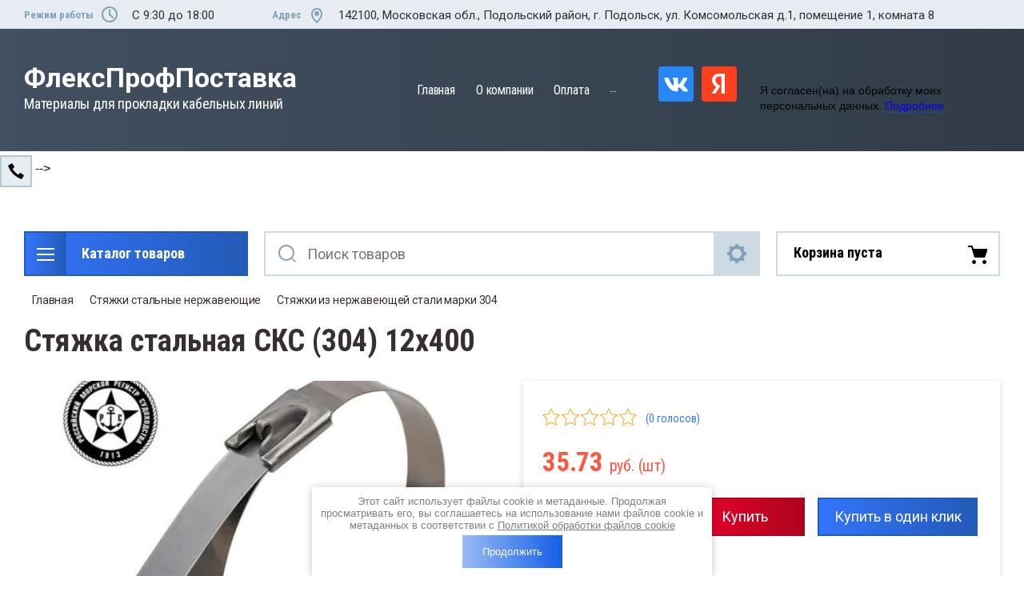

--- FILE ---
content_type: text/html; charset=utf-8
request_url: https://profiflex.ru/magazin/product/styazhka-stalnaya-sks-304-12x400
body_size: 31745
content:

	<!doctype html>
<html lang="ru">
<head>
<meta charset="utf-8">
<meta name="robots" content="all"/>
<title>Стяжка стальная СКС (304) 12x400</title>
<meta name="description" content="Стяжка стальная СКС (304) 12x400">
<meta name="keywords" content="Стяжка стальная СКС (304) 12x400">
<meta name="SKYPE_TOOLBAR" content="SKYPE_TOOLBAR_PARSER_COMPATIBLE">
<meta name="viewport" content="width=device-width, initial-scale=1.0, maximum-scale=1.0, user-scalable=no">
<meta name="format-detection" content="telephone=no">
<meta http-equiv="x-rim-auto-match" content="none">
<meta name="yandex-verification" content="4862e77ffc9bc2a3" />

<link rel="stylesheet" href="/t/v3644/images/css/slick-theme.scss.css">
<link rel="stylesheet" href="/g/libs/jquery-slick/1.8.0/slick.css">
<link rel="stylesheet" href="/g/libs/remodal/css/remodal.css">
<link rel="stylesheet" href="/g/libs/remodal/css/remodal-default-theme.css">
<link rel="stylesheet" href="/g/libs/jqueryui/datepicker-and-slider/css/jquery-ui.css">
<link rel="stylesheet" href="/t/images/css/custom.css">
<!-- Fonts -->
<link href="https://fonts.googleapis.com/css?family=Roboto+Condensed:300,400,700|Roboto:100,300,400,500,700,900&amp;subset=cyrillic,cyrillic-ext,latin-ext" rel="stylesheet">
<!-- Fonts -->


<!-- Google Tag Manager -->
<script>(function(w,d,s,l,i){w[l]=w[l]||[];w[l].push({'gtm.start':
new Date().getTime(),event:'gtm.js'});var f=d.getElementsByTagName(s)[0],
j=d.createElement(s),dl=l!='dataLayer'?'&l='+l:'';j.async=true;j.src=
'https://www.googletagmanager.com/gtm.js?id='+i+dl;f.parentNode.insertBefore(j,f);
})(window,document,'script','dataLayer','GTM-KRKTP74');</script>
<!-- End Google Tag Manager -->


<script src="/g/libs/jquery/1.10.2/jquery.min.js"></script>
<script src="/g/libs/jqueryui/datepicker-and-slider/js/jquery-ui.min.js" charset="utf-8"></script>

	<link rel="stylesheet" href="/g/css/styles_articles_tpl.css">
<meta name="yandex-verification" content="0f6c28b21c372395" />
<meta name="google-site-verification" content="zgv4E1NqCsKgKw5HIXFiNRStUOwcrQeZ_ukqTRviBdk" />
<meta name="yandex-verification" content="0f6c28b21c372395" />

            <!-- 46b9544ffa2e5e73c3c971fe2ede35a5 -->
            <script src='/shared/s3/js/lang/ru.js'></script>
            <script src='/shared/s3/js/common.min.js'></script>
        <link rel='stylesheet' type='text/css' href='/shared/s3/css/calendar.css' /><link rel='stylesheet' type='text/css' href='/shared/highslide-4.1.13/highslide.min.css'/>
<script type='text/javascript' src='/shared/highslide-4.1.13/highslide-full.packed.js'></script>
<script type='text/javascript'>
hs.graphicsDir = '/shared/highslide-4.1.13/graphics/';
hs.outlineType = null;
hs.showCredits = false;
hs.lang={cssDirection:'ltr',loadingText:'Загрузка...',loadingTitle:'Кликните чтобы отменить',focusTitle:'Нажмите чтобы перенести вперёд',fullExpandTitle:'Увеличить',fullExpandText:'Полноэкранный',previousText:'Предыдущий',previousTitle:'Назад (стрелка влево)',nextText:'Далее',nextTitle:'Далее (стрелка вправо)',moveTitle:'Передвинуть',moveText:'Передвинуть',closeText:'Закрыть',closeTitle:'Закрыть (Esc)',resizeTitle:'Восстановить размер',playText:'Слайд-шоу',playTitle:'Слайд-шоу (пробел)',pauseText:'Пауза',pauseTitle:'Приостановить слайд-шоу (пробел)',number:'Изображение %1/%2',restoreTitle:'Нажмите чтобы посмотреть картинку, используйте мышь для перетаскивания. Используйте клавиши вперёд и назад'};</script>
<link rel="icon" href="/favicon.png" type="image/png">
	<link rel="apple-touch-icon" href="/thumb/2/LWXycLAsrYVHUeczKuvz_w/r/favicon.png">
	<link rel="apple-touch-icon" sizes="57x57" href="/thumb/2/cSiQoKjZkTMIo0ziQoXd3Q/57c57/favicon.png">
	<link rel="apple-touch-icon" sizes="60x60" href="/thumb/2/ADHYAP_QOPaTX7kCwZk1yQ/60c60/favicon.png">
	<link rel="apple-touch-icon" sizes="72x72" href="/thumb/2/NUeGOwT7ccqi0vKCk5c7CQ/72c72/favicon.png">
	<link rel="apple-touch-icon" sizes="76x76" href="/thumb/2/hXphuvuCGMlCNmPwtBK8JQ/76c76/favicon.png">
	<link rel="apple-touch-icon" sizes="114x114" href="/thumb/2/eu_DCr8HaH-4Fl9Q5T1Yug/114c114/favicon.png">
	<link rel="apple-touch-icon" sizes="120x120" href="/thumb/2/3MmgBXK7FEpfGfzqoDIQig/120c120/favicon.png">
	<link rel="apple-touch-icon" sizes="144x144" href="/thumb/2/j9LDtrtN_JRbLahuwp6tEA/144c144/favicon.png">
	<link rel="apple-touch-icon" sizes="152x152" href="/thumb/2/hJpSN6oEQd3e9064W7B_Jg/152c152/favicon.png">
	<link rel="apple-touch-icon" sizes="180x180" href="/thumb/2/f_vyPxiafrQ-f6zkloMaLQ/180c180/favicon.png">
	
	<meta name="msapplication-TileImage" content="/thumb/2/bmMZwZpxmRExzY98ed18Wg/c/favicon.png">
	<meta name="msapplication-square70x70logo" content="/thumb/2/u4ZCgXlIt0M0m6gZuZtRyQ/70c70/favicon.png">
	<meta name="msapplication-square150x150logo" content="/thumb/2/foNNC3kvbPYBac4AKEENng/150c150/favicon.png">
	<meta name="msapplication-wide310x150logo" content="/thumb/2/4xXaTyEaqfQGm4mLgRUUfg/310c150/favicon.png">
	<meta name="msapplication-square310x310logo" content="/thumb/2/rmdEXcb0zBLSx3J7TTuAiw/310c310/favicon.png">

<!--s3_require-->
<link rel="stylesheet" href="/g/basestyle/1.0.1/user/user.css" type="text/css"/>
<link rel="stylesheet" href="/g/basestyle/1.0.1/user/user.blue.css" type="text/css"/>
<script type="text/javascript" src="/g/basestyle/1.0.1/user/user.js" async></script>
<!--/s3_require-->

<!--s3_goal-->
<script src="/g/s3/goal/1.0.0/s3.goal.js"></script>
<script>new s3.Goal({map:{"210102":{"goal_id":"210102","object_id":"9050903","event":"submit","system":"metrika","label":"6f076eba5312eeeb","code":"anketa"},"210302":{"goal_id":"210302","object_id":"9051103","event":"submit","system":"metrika","label":"f852a13db8cc549d","code":"anketa"},"210502":{"goal_id":"210502","object_id":"199703","event":"submit","system":"metrika","label":"d4ef41ab7ca4ca0a","code":"anketa"}}, goals: [], ecommerce:[{"ecommerce":{"detail":{"products":[{"id":"596738903","name":"Стяжка стальная СКС (304) 12x400","price":35.73,"brand":null,"category":"Стяжки из нержавеющей стали марки 304"}]}}}]});</script>
<!--/s3_goal-->
			
		
		
		
			<link rel="stylesheet" type="text/css" href="/g/shop2v2/default/css/theme.less.css">		
			<script type="text/javascript" src="/g/printme.js"></script>
		<script type="text/javascript" src="/g/shop2v2/default/js/tpl.js"></script>
		<script type="text/javascript" src="/g/shop2v2/default/js/baron.min.js"></script>
		
			<script type="text/javascript" src="/g/shop2v2/default/js/shop2.2.js"></script>
		
	<script type="text/javascript">shop2.init({"productRefs": [],"apiHash": {"getPromoProducts":"1c56448be38ba4e64a48fee45f3b2cbb","getSearchMatches":"05516796bf3e47690b62b7524359bd8b","getFolderCustomFields":"b5c6d8bc1388d779c78ab983354e6591","getProductListItem":"99a06d9a67531a54717032fe278dbd70","cartAddItem":"9220e2729e8c6618866c6734985296b3","cartRemoveItem":"832aa87cb8a956faf630946d4741bf94","cartUpdate":"b6715fa1bebdc4cba2c48ff3fecb8336","cartRemoveCoupon":"7a4f49431e0e96ead775be259edb910f","cartAddCoupon":"c51defac86af7602aaef66e5f22f9ba6","deliveryCalc":"5edbad0dc2ce6a7cb2871da0ae3dd51e","printOrder":"a9f92431661925526894561327d9488e","cancelOrder":"c185bdf52569c6071edb85bea5e5c3e0","cancelOrderNotify":"389694518e1a33c070e95a7f2d6a4338","repeatOrder":"c28ae747b114150ec8c4eeae321fd59c","paymentMethods":"5780898c553346c5d80d2aaf1bfcce4b","compare":"dd3f699896547be4ec35c1d5d3464a64"},"hash": null,"verId": 2413790,"mode": "product","step": "","uri": "/magazin","IMAGES_DIR": "/d/","my": {"show_sections":true,"lazy_load_subpages":true,"search_range_max":200000,"show_flags_filter":true,"special_alias":"SPEC","new_alias":"NEW"},"shop2_cart_order_payments": 3,"cf_margin_price_enabled": 0,"maps_yandex_key":"","maps_google_key":""});</script>
<style type="text/css">.product-item-thumb {width: 450px;}.product-item-thumb .product-image, .product-item-simple .product-image {height: 450px;width: 450px;}.product-item-thumb .product-amount .amount-title {width: 354px;}.product-item-thumb .product-price {width: 400px;}.shop2-product .product-side-l {width: 200px;}.shop2-product .product-image {height: 190px;width: 200px;}.shop2-product .product-thumbnails li {width: 56px;height: 56px;}</style>

<!--<link rel="stylesheet" href="/t/v3644/images/css/theme.scss.css">-->
<link rel="stylesheet" href="/t/v3644/images/css/lightgallery.css">

<script src="/g/libs/jquery-formstyler/1.7.4/jquery.formstyler.min.js" charset="utf-8"></script>
<script src="/g/libs/lightgallery/v1.2.19/lightgallery.js"></script>
<script src="/g/libs/lightgallery/v1.2.19/lg-zoom.min.js"></script>
<script src="/g/templates/shop2/2.112.2/js/nouislider.min.js" charset="utf-8"></script>
<script src="/g/libs/jquery-match-height/0.7.2/jquery.matchHeight.min.js"></script>
<script src="/g/libs/jquery-responsive-tabs/1.5.1/jquery.responsivetabs.min.js"></script>
<script src="/g/templates/shop2/2.79.2/js/animit.js"></script>
<script src="/g/templates/shop2/2.79.2/js/waslide.js"></script>
<script src="/g/libs/flexmenu/1.4.2/flexmenu.min.modern.js"></script>
<script src="/g/libs/jquery-slick/1.8.0/slick.min.js"></script>
<script src="/g/libs/jquery-sly/1.6.1/sly.min.js"></script>
<script src="/g/templates/shop2/2.96.2/js/headroom.js" charset="utf-8"></script>
<script src="/g/libs/remodal/js/remodal.js" charset="utf-8"></script>
<script src="/g/libs/jquery-bgdsize/jquery.bgdsize.js" charset="utf-8"></script>


    <link rel="stylesheet" href="/g/templates/shop2/2.112.2/themes/theme0/theme.scss.css">

<link rel="stylesheet" href="/g/templates/shop2/2.112.2/css/corrections.css">
<script src="/g/s3/misc/form/shop-form/shop-form-minimal.js" charset="utf-8"></script>
<script src="/g/templates/shop2/2.112.2/js/main.js" charset="utf-8"></script>

<!-- [if lt IE 9]>
<script src="https://cdnjs.cloudflare.com/ajax/libs/html5shiv/3.7.3/html5shiv.min.js" type="text/javascript"></script>
<![endif] -->

<link rel="stylesheet" href="/t/v3644/images/css/bdr.addons.scss.css">

</head>
<body>
<!-- Google Tag Manager (noscript) -->
<noscript><iframe src="https://www.googletagmanager.com/ns.html?id=GTM-KRKTP74"
height="0" width="0" style="display:none;visibility:hidden"></iframe></noscript>
<!-- End Google Tag Manager (noscript) -->
	<div class="site-wrapper">
		<div class="burger-block">
    		<div class="burger-block__ico"></div>
		    <div class="burger-block__section">
		        
		        <a href="#rem-login" class="burger-block__cabinet">Вход в кабинет</a>

		        <div class="burger-block__folders">
		            <div class="burger-block__folders-title">Каталог товаров</div>
		            <div class="burger-block__folders-list">
		            	<ul class="popup-folders__list menu-default">
													         						         						         						         						    						         						              						              						                   <li class="firstlevel sublevel dontsplit"><a class="hasArrow" href="/magazin/folder/plastikovye-montazhnye-izdeliya"><span>Пластиковые монтажные изделия</span></a>
						              						         						         						         						         						    						         						              						                   						                        <ul>
						                            <li class="parentItem"><a href="/magazin/folder/plastikovye-montazhnye-izdeliya"><span>Пластиковые монтажные изделия</span></a></li>
						                    							              						              						                   <li class=""><a href="/magazin/folder/dyubel-homut-dh"><span>Дюбель-хомут ДХ</span></a>
						              						         						         						         						         						    						         						              						                   						                        </li>
						                        						                   						              						              						                   <li class=""><a href="/magazin/folder/dyubel-homut-dhp"><span>Дюбель-хомут ДХП</span></a>
						              						         						         						         						         						    						         						              						                   						                        </li>
						                        						                   						              						              						                   <li class=""><a href="/magazin/folder/ploshchadki-s-montazhnym-otverstiem-pmo"><span>Площадки с монтажным отверстием ПМО</span></a>
						              						         						         						         						         						    						         						              						                   						                        </li>
						                        						                   						              						              						                   <li class=""><a href="/magazin/folder/ploshchadka-montazhnaya-samokleyushchayasya-pms"><span>Площадка монтажная самоклеющаяся ПМС</span></a>
						              						         						         						         						         						    						         						              						                   						                        </li>
						                        						                   						              						              						                   <li class=""><a href="/magazin/folder/baza-dyubelnogo-tipa-bd"><span>База дюбельного типа БД</span></a>
						              						         						         						         						         						    						         						              						                   						                        </li>
						                        						                             </ul></li>
						                        						                   						              						              						                   <li class="firstlevel"><a href="/magazin/folder/kabelnyye-birki"><span>Кабельные бирки</span></a>
						              						         						         						         						         						    						         						              						                   						                        </li>
						                        						                   						              						              						                   <li class="firstlevel sublevel dontsplit"><a class="hasArrow" href="/magazin/folder/styazhki-lipuchki-velkro"><span>Стяжки-липучки(Велькро)</span></a>
						              						         						         						         						         						    						         						              						                   						                        <ul>
						                            <li class="parentItem"><a href="/magazin/folder/styazhki-lipuchki-velkro"><span>Стяжки-липучки(Велькро)</span></a></li>
						                    							              						              						                   <li class=""><a href="/magazin/folder/kabelnyye-styazhki-velkro-prostyye"><span>Кабельные стяжки Велькро  простые</span></a>
						              						         						         						         						         						    						         						              						                   						                        </li>
						                        						                   						              						              						                   <li class=""><a href="/magazin/folder/styazhki-lipuchki-s-pryazhkoy-remeshki"><span>Стяжки-липучки с пряжкой(ремешки)</span></a>
						              						         						         						         						         						    						         						              						                   						                        </li>
						                        						                   						              						              						                   <li class=""><a href="/magazin/folder/styazhki-lipuchki-s-montazhnym-otverstiyem"><span>Стяжки-липучки с монтажным отверстием</span></a>
						              						         						         						         						         						    						         						              						                   						                        </li>
						                        						                   						              						              						                   <li class=""><a href="/magazin/folder/styazhki-lipuchki-s-plastikovoy-pryazhkoy-v-nabore"><span>Стяжки-липучки с пластиковой пряжкой в наборе</span></a>
						              						         						         						         						         						    						         						              						                   						                        </li>
						                        						                   						              						              						                   <li class=""><a href="/magazin/folder/lenta-lipuchka-universalnaya-v-rulonakh"><span>Лента-липучка универсальная в рулонах</span></a>
						              						         						         						         						         						    						         						              						                   						                        </li>
						                        						                             </ul></li>
						                        						                   						              						              						                   <li class="firstlevel sublevel dontsplit"><a class="hasArrow" href="/magazin/folder/styazhki-kabelnyye-neylonovyye"><span>Стяжки кабельные нейлоновые</span></a>
						              						         						         						         						         						    						         						              						                   						                        <ul>
						                            <li class="parentItem"><a href="/magazin/folder/styazhki-kabelnyye-neylonovyye"><span>Стяжки кабельные нейлоновые</span></a></li>
						                    							              						              						                   <li class=""><a href="/magazin/folder/styazhki-neylonovyye-belyye-naturalnyye"><span>Стяжки нейлоновые белые (натуральные)</span></a>
						              						         						         						         						         						    						         						              						                   						                        </li>
						                        						                   						              						              						                   <li class=""><a href="/magazin/folder/styazhki-neylonovyye-chernyye"><span>Стяжки нейлоновые черные</span></a>
						              						         						         						         						         						    						         						              						                   						                        </li>
						                        						                   						              						              						                   <li class="sublevel dontsplit"><a class="hasArrow" href="/magazin/folder/styazhka-kabelnaya-nejlon"><span>Стяжка кабельная нейлоновая российского производства</span></a>
						              						         						         						         						         						    						         						              						                   						                        <ul>
						                            <li class="parentItem"><a href="/magazin/folder/styazhka-kabelnaya-nejlon"><span>Стяжка кабельная нейлоновая российского производства</span></a></li>
						                    							              						              						                   <li class=""><a href="/magazin/folder/styazhki-kabelnye-nejlonovye-belye"><span>Стяжки кабельные нейлоновые белые</span></a>
						              						         						         						         						         						    						         						              						                   						                        </li>
						                        						                   						              						              						                   <li class=""><a href="/magazin/folder/styazhka-kabelnaya-nejlonovaya-chernaya"><span>Стяжка  кабельная нейлоновая  черная</span></a>
						              						         						         						         						         						    						         						              						                   						                        </li>
						                        						                             </ul></li>
						                        						                   						              						              						                   <li class=""><a href="/magazin/folder/styazhki-neylonovyye-tsvetnyye"><span>Стяжки нейлоновые цветные</span></a>
						              						         						         						         						         						    						         						              						                   						                        </li>
						                        						                   						              						              						                   <li class=""><a href="/magazin/folder/styazhki-neylonovyye-usilennyye"><span>Стяжки нейлоновые усиленные</span></a>
						              						         						         						         						         						    						         						              						                   						                        </li>
						                        						                   						              						              						                   <li class=""><a href="/magazin/folder/styazhki-neylonovyye-s-metallicheskim-zubom"><span>Стяжки нейлоновые с металлическим зубом</span></a>
						              						         						         						         						         						    						         						              						                   						                        </li>
						                        						                   						              						              						                   <li class=""><a href="/magazin/folder/styazhki-neylonovyye-raz-yemnyye-mnogorazovyye"><span>Стяжки нейлоновые разъемные(многоразовые)</span></a>
						              						         						         						         						         						    						         						              						                   						                        </li>
						                        						                   						              						              						                   <li class=""><a href="/magazin/folder/styazhki-neylonovyye-s-gorizontalnym-zamkom"><span>Стяжки нейлоновые с горизонтальным замком</span></a>
						              						         						         						         						         						    						         						              						                   						                        </li>
						                        						                   						              						              						                   <li class=""><a href="/magazin/folder/styazhki-neylonovyye-s-otverstiyem-pod-vint"><span>Стяжки нейлоновые с отверстием под винт</span></a>
						              						         						         						         						         						    						         						              						                   						                        </li>
						                        						                   						              						              						                   <li class=""><a href="/magazin/folder/podvesy-dlya-krepleniya-k-trosu-polipropilenovyye"><span>Подвесы для крепления к тросу полипропиленовые</span></a>
						              						         						         						         						         						    						         						              						                   						                        </li>
						                        						                             </ul></li>
						                        						                   						              						              						                   <li class="firstlevel sublevel dontsplit"><a class="hasArrow" href="/magazin/folder/styazhki-stalnyye-nerzhaveyushchiye"><span>Стяжки стальные нержавеющие</span></a>
						              						         						         						         						         						    						         						              						                   						                        <ul>
						                            <li class="parentItem"><a href="/magazin/folder/styazhki-stalnyye-nerzhaveyushchiye"><span>Стяжки стальные нержавеющие</span></a></li>
						                    							              						              						                   <li class=""><a href="/magazin/folder/styazhki-iz-nerzhaveyushchey-stali-marki-304"><span>Стяжки из нержавеющей стали марки 304</span></a>
						              						         						         						         						         						    						         						              						                   						                        </li>
						                        						                   						              						              						                   <li class=""><a href="/magazin/folder/styazhki-iz-nerzhaveyushchey-stali-marki-316"><span>Стяжки из нержавеющей стали марки 316</span></a>
						              						         						         						         						         						    						         						              						                   						                        </li>
						                        						                   						              						              						                   <li class=""><a href="/magazin/folder/styazhki-iz-nerzhaveyushchey-stali-marki-304-v-pvkh-izolyatsii"><span>Стяжки из нержавеющей стали марки 304 в ПВХ изоляции</span></a>
						              						         						         						         						         						    						         						              						                   						                        </li>
						                        						                   						              						              						                   <li class=""><a href="/magazin/folder/styazhki-iz-nerzhaveyushchey-stali-marki-316-v-pvkh-izolyatsii"><span>Стяжки из нержавеющей стали марки 316 в ПВХ изоляции</span></a>
						              						         						         						         						         						    						         						              						                   						                        </li>
						                        						                             </ul></li>
						                        						                   						              						              						                   <li class="firstlevel sublevel dontsplit"><a class="hasArrow" href="/magazin/folder/skoby-plastikovyye-i-metallicheskiye"><span>Скобы пластиковые и металлические</span></a>
						              						         						         						         						         						    						         						              						                   						                        <ul>
						                            <li class="parentItem"><a href="/magazin/folder/skoby-plastikovyye-i-metallicheskiye"><span>Скобы пластиковые и металлические</span></a></li>
						                    							              						              						                   <li class=""><a href="/magazin/folder/skoba-odnolapkovaya-smo"><span>Скоба однолапковая СМО</span></a>
						              						         						         						         						         						    						         						              						                   						                        </li>
						                        						                   						              						              						                   <li class=""><a href="/magazin/folder/skoba-dvukhlapkovaya-smd"><span>Скоба двухлапковая СМД</span></a>
						              						         						         						         						         						    						         						              						                   						                        </li>
						                        						                   						              						              						                   <li class=""><a href="/magazin/folder/skoba-odnolapkovaya-v-pvkh-izolyatsii-smo-p"><span>Скоба однолапковая в ПВХ изоляции СМО-П</span></a>
						              						         						         						         						         						    						         						              						                   						                        </li>
						                        						                   						              						              						                   <li class=""><a href="/magazin/folder/skoba-dvukhlapkovaya-v-pvkh-izolyatsii-smd-p"><span>Скоба двухлапковая в ПВХ изоляции СМД-П</span></a>
						              						         						         						         						         						    						         						              						                   						                        </li>
						                        						                   						              						              						                   <li class=""><a href="/magazin/folder/skoby-s-rezinovym-uplotnitelem-smr"><span>Скобы с резиновым уплотнителем СМР</span></a>
						              						         						         						         						         						    						         						              						                   						                        </li>
						                        						                   						              						              						                   <li class=""><a href="/magazin/folder/u-obraznyye-bolty-skoby"><span>U-образные болты(скобы)</span></a>
						              						         						         						         						         						    						         						              						                   						                        </li>
						                        						                   						              						              						                   <li class=""><a href="/magazin/folder/skoba-plastikovaya-kruglaya-s-gvozdem-spk"><span>Скоба пластиковая круглая с гвоздем СПК</span></a>
						              						         						         						         						         						    						         						              						                   						                        </li>
						                        						                   						              						              						                   <li class=""><a href="/magazin/folder/skoba-plastikovaya-ploskaya-s-gvozdem-spp"><span>Скоба пластиковая плоская с гвоздем СПП</span></a>
						              						         						         						         						         						    						         						              						                   						                        </li>
						                        						                   						              						              						                   <li class=""><a href="/magazin/folder/krepezh-klipsa"><span>Крепеж-клипса</span></a>
						              						         						         						         						         						    						         						              						                   						                        </li>
						                        						                   						              						              						                   <li class=""><a href="/magazin/folder/krepezh-klipsa-s-fiksatorom"><span>Крепеж-клипса с фиксатором</span></a>
						              						         						         						         						         						    						         						              						                   						                        </li>
						                        						                   						              						              						                   <li class=""><a href="/magazin/folder/krepezh-klipsa-s-zamkom"><span>Крепеж-клипса с замком</span></a>
						              						         						         						         						         						    						         						              						                   						                        </li>
						                        						                             </ul></li>
						                        						                   						              						              						                   <li class="firstlevel sublevel dontsplit"><a class="hasArrow" href="/magazin/folder/metallorukav-i-fitingi-dlya-nego"><span>Металлорукав</span></a>
						              						         						         						         						         						    						         						              						                   						                        <ul>
						                            <li class="parentItem"><a href="/magazin/folder/metallorukav-i-fitingi-dlya-nego"><span>Металлорукав</span></a></li>
						                    							              						              						                   <li class=""><a href="/magazin/folder/metallorukav-r3-tskh"><span>Металлорукав Р3-ЦХ</span></a>
						              						         						         						         						         						    						         						              						                   						                        </li>
						                        						                   						              						              						                   <li class=""><a href="/magazin/folder/metallorukav-r3-tskh-s-protyazhkoy"><span>Металлорукав Р3-ЦХ с протяжкой</span></a>
						              						         						         						         						         						    						         						              						                   						                        </li>
						                        						                   						              						              						                   <li class=""><a href="/magazin/folder/448299703"><span>Металлорукав в ПВХ изоляции Р3-ЦПнг</span></a>
						              						         						         						         						         						    						         						              						                   						                        </li>
						                        						                   						              						              						                   <li class=""><a href="/magazin/folder/metallorukav-v-pvkh-izolyatsii-r3-tspng-s-protyazhkoy"><span>Металлорукав в ПВХ изоляции Р3-ЦПнг с протяжкой</span></a>
						              						         						         						         						         						    						         						              						                   						                        </li>
						                        						                   						              						              						                   <li class=""><a href="/magazin/folder/metallorukav-v-pvkh-izolyatsii-mrping-nord"><span>Металлорукав в ПВХ изоляции МРПИнг &quot;NORD&quot;</span></a>
						              						         						         						         						         						    						         						              						                   						                        </li>
						                        						                   						              						              						                   <li class=""><a href="/magazin/folder/metallorukav-iz-nerzhaveyushchey-stali-r3-n"><span>Металлорукав из нержавеющей стали Р3-Н</span></a>
						              						         						         						         						         						    						         						              						                   						                        </li>
						                        						                   						              						              						                   <li class=""><a href="/magazin/folder/448300703"><span>Металлорукав из нержавеющей стали в ПВХ изоляции Р3-НПнг</span></a>
						              						         						         						         						         						    						         						              						                   						                        </li>
						                        						                   						              						              						                   <li class=""><a href="/magazin/folder/gibkiye-vvody"><span>Гибкие вводы</span></a>
						              						         						         						         						         						    						         						              						                   						                        </li>
						                        						                             </ul></li>
						                        						                   						              						              						                   <li class="firstlevel sublevel dontsplit"><a class="hasArrow" href="/magazin/folder/fitingi-dlya-metallorukava"><span>Фитинги для металлорукава</span></a>
						              						         						         						         						         						    						         						              						                   						                        <ul>
						                            <li class="parentItem"><a href="/magazin/folder/fitingi-dlya-metallorukava"><span>Фитинги для металлорукава</span></a></li>
						                    							              						              						                   <li class=""><a href="/magazin/folder/rezbovoy-krepezhnyy-element-rkn"><span>Резьбовой крепежный элемент РКН (ВМ)</span></a>
						              						         						         						         						         						    						         						              						                   						                        </li>
						                        						                   						              						              						                   <li class=""><a href="/magazin/folder/rezbovoy-krepezhnyy-element-rkv"><span>Резьбовой крепежный элемент РКВ</span></a>
						              						         						         						         						         						    						         						              						                   						                        </li>
						                        						                   						              						              						                   <li class=""><a href="/magazin/folder/soyedineniye-metallorukav-metallorukav-msm"><span>Соединение металлорукав-металлорукав МСМ</span></a>
						              						         						         						         						         						    						         						              						                   						                        </li>
						                        						                   						              						              						                   <li class=""><a href="/magazin/folder/soyedineniye-metallorukav-truba-atr"><span>Соединение металлорукав-труба АТР</span></a>
						              						         						         						         						         						    						         						              						                   						                        </li>
						                        						                   						              						              						                   <li class=""><a href="/magazin/folder/rezbovoy-krepezhnyy-element-s-khomutom-rknkh"><span>Резьбовой крепежный элемент с хомутом РКНх</span></a>
						              						         						         						         						         						    						         						              						                   						                        </li>
						                        						                   						              						              						                   <li class=""><a href="/magazin/folder/448302303"><span>Муфта вводная МВПнг</span></a>
						              						         						         						         						         						    						         						              						                   						                        </li>
						                        						                   						              						              						                   <li class=""><a href="/magazin/folder/uglovoy-krepezhnyy-element-rkn-90"><span>Угловой крепежный элемент РКН(90)</span></a>
						              						         						         						         						         						    						         						              						                   						                        </li>
						                        						                             </ul></li>
						                        						                   						              						              						                   <li class="firstlevel sublevel dontsplit"><a class="hasArrow" href="/instrument-dlya-elektromontazha-kvt"><span>Инструмент для электромонтажа КВТ</span></a>
						              						         						         						         						         						    						         						              						                   						                        <ul>
						                            <li class="parentItem"><a href="/instrument-dlya-elektromontazha-kvt"><span>Инструмент для электромонтажа КВТ</span></a></li>
						                    							              						              						                   <li class="sublevel dontsplit"><a class="hasArrow" href="/magazin/folder/avtomaticheskiye-vyklyuchateli"><span>Пресс-клещи</span></a>
						              						         						         						         						         						    						         						              						                   						                        <ul>
						                            <li class="parentItem"><a href="/magazin/folder/avtomaticheskiye-vyklyuchateli"><span>Пресс-клещи</span></a></li>
						                    							              						              						                   <li class=""><a href="/magazin/folder/seriya-stk"><span>Серия СТК</span></a>
						              						         						         						         						         						    						         						              						                   						                        </li>
						                        						                   						              						              						                   <li class=""><a href="/magazin/folder/seriya-stv"><span>Серия СТВ</span></a>
						              						         						         						         						         						    						         						              						                   						                        </li>
						                        						                   						              						              						                   <li class=""><a href="/magazin/folder/seriya-sta"><span>Серия СТА</span></a>
						              						         						         						         						         						    						         						              						                   						                        </li>
						                        						                   						              						              						                   <li class=""><a href="/magazin/folder/press-kleshchi-dlya-neizolirovannykh-nakonechnikov"><span>Пресс-клещи для неизолированных наконечников</span></a>
						              						         						         						         						         						    						         						              						                   						                        </li>
						                        						                   						              						              						                   <li class=""><a href="/magazin/folder/press-kleshchi-dlya-vtulochnykh-nakonechnikov"><span>Пресс-клещи для втулочных наконечников</span></a>
						              						         						         						         						         						    						         						              						                   						                        </li>
						                        						                   						              						              						                   <li class=""><a href="/magazin/folder/press-kleshchi-dlya-setevykh-rabot"><span>Пресс-клещи для сетевых работ</span></a>
						              						         						         						         						         						    						         						              						                   						                        </li>
						                        						                   						              						              						                   <li class=""><a href="/magazin/folder/press-kleshchi-v-nabore"><span>Пресс-клещи в наборе</span></a>
						              						         						         						         						         						    						         						              						                   						                        </li>
						                        						                   						              						              						                   <li class=""><a href="/magazin/folder/matritsy"><span>Матрицы</span></a>
						              						         						         						         						         						    						         						              						                   						                        </li>
						                        						                             </ul></li>
						                        						                   						              						              						                   <li class=""><a href="/magazin/folder/pressy-mekhanicheskiye"><span>Прессы механические</span></a>
						              						         						         						         						         						    						         						              						                   						                        </li>
						                        						                   						              						              						                   <li class="sublevel dontsplit"><a class="hasArrow" href="/magazin/folder/rubilniki-i-kontaktory"><span>Прессы гидравлические</span></a>
						              						         						         						         						         						    						         						              						                   						                        <ul>
						                            <li class="parentItem"><a href="/magazin/folder/rubilniki-i-kontaktory"><span>Прессы гидравлические</span></a></li>
						                    							              						              						                   <li class=""><a href="/magazin/folder/gidravlicheskiye-pressy-ruchnyye"><span>Гидравлические прессы ручные</span></a>
						              						         						         						         						         						    						         						              						                   						                        </li>
						                        						                   						              						              						                   <li class=""><a href="/magazin/folder/gidravlicheskiye-pressy-pompovyye"><span>Гидравлические прессы помповые</span></a>
						              						         						         						         						         						    						         						              						                   						                        </li>
						                        						                   						              						              						                   <li class=""><a href="/magazin/folder/matritsy-dlya-gidravlicheskikh-pressov"><span>Матрицы для гидравлических прессов</span></a>
						              						         						         						         						         						    						         						              						                   						                        </li>
						                        						                             </ul></li>
						                        						                   						              						              						                   <li class="sublevel dontsplit"><a class="hasArrow" href="/magazin/folder/katolog-uzo"><span>Инструмент для резки</span></a>
						              						         						         						         						         						    						         						              						                   						                        <ul>
						                            <li class="parentItem"><a href="/magazin/folder/katolog-uzo"><span>Инструмент для резки</span></a></li>
						                    							              						              						                   <li class=""><a href="/magazin/folder/nozhnitsy-kabelnyye"><span>Ножницы кабельные</span></a>
						              						         						         						         						         						    						         						              						                   						                        </li>
						                        						                   						              						              						                   <li class=""><a href="/magazin/folder/nozhnitsy-sektornyye"><span>Ножницы секторные</span></a>
						              						         						         						         						         						    						         						              						                   						                        </li>
						                        						                   						              						              						                   <li class=""><a href="/magazin/folder/nozhnitsy-gidravlicheskiye"><span>Ножницы гидравлические</span></a>
						              						         						         						         						         						    						         						              						                   						                        </li>
						                        						                   						              						              						                   <li class=""><a href="/magazin/folder/trosorezy-boltorezy-i-rezka-din-reyek"><span>Тросорезы, Болторезы и Резка DIN-реек</span></a>
						              						         						         						         						         						    						         						              						                   						                        </li>
						                        						                             </ul></li>
						                        						                   						              						              						                   <li class="sublevel dontsplit"><a class="hasArrow" href="/magazin/folder/instrument-dlya-snyatiya-izolyatsii"><span>Инструмент для снятия изоляции</span></a>
						              						         						         						         						         						    						         						              						                   						                        <ul>
						                            <li class="parentItem"><a href="/magazin/folder/instrument-dlya-snyatiya-izolyatsii"><span>Инструмент для снятия изоляции</span></a></li>
						                    							              						              						                   <li class=""><a href="/magazin/folder/stripery-dlya-provodov"><span>Стрипперы для проводов</span></a>
						              						         						         						         						         						    						         						              						                   						                        </li>
						                        						                   						              						              						                   <li class=""><a href="/magazin/folder/stripery-dlya-silovogo-kabelya"><span>Стрипперы для силового кабеля</span></a>
						              						         						         						         						         						    						         						              						                   						                        </li>
						                        						                   						              						              						                   <li class=""><a href="/magazin/folder/strippery-dlya-kabelya-iz-sshitogo-polietilena"><span>Стрипперы для кабеля из сшитого полиэтилена</span></a>
						              						         						         						         						         						    						         						              						                   						                        </li>
						                        						                             </ul></li>
						                        						                   						              						              						                   <li class="sublevel dontsplit"><a class="hasArrow" href="/magazin/folder/montazhnye-sumki-ryukzaki-i-poyasa"><span>Монтажные сумки,рюкзаки и пояса</span></a>
						              						         						         						         						         						    						         						              						                   						                        <ul>
						                            <li class="parentItem"><a href="/magazin/folder/montazhnye-sumki-ryukzaki-i-poyasa"><span>Монтажные сумки,рюкзаки и пояса</span></a></li>
						                    							              						              						                   <li class=""><a href="/magazin/folder/montazhnye-sumki"><span>Монтажные сумки</span></a>
						              						         						         						         						         						    						         						              						                   						                        </li>
						                        						                             </ul></li>
						                        						                   						              						              						                   <li class="sublevel dontsplit"><a class="hasArrow" href="/magazin/folder/sredstva-individualnoj-zashchity"><span>Средства индивидуальной защиты</span></a>
						              						         						         						         						         						    						         						              						                   						                        <ul>
						                            <li class="parentItem"><a href="/magazin/folder/sredstva-individualnoj-zashchity"><span>Средства индивидуальной защиты</span></a></li>
						                    							              						              						                   <li class=""><a href="/magazin/folder/perchatki"><span>Перчатки</span></a>
						              						         						         						         						         						    						         						              						                   						                        </li>
						                        						                   						              						              						                   <li class=""><a href="/magazin/folder/ochki-montazhnika"><span>Очки монтажника</span></a>
						              						         						         						         						         						    						         						              						                   						                        </li>
						                        						                   						              						              						                   <li class=""><a href="/magazin/folder/naushniki-kaski-i-nakolenniki"><span>Наушники, каски и наколенники</span></a>
						              						         						         						         						         						    						         						              						                   						                        </li>
						                        						                             </ul></li>
						                        						                             </ul></li>
						                        						                   						              						              						                   <li class="firstlevel sublevel dontsplit"><a class="hasArrow" href="/magazin/folder/izolirovannyye-nakonechniki-i-raz-yemy"><span>Изолированные наконечники и разъемы</span></a>
						              						         						         						         						         						    						         						              						                   						                        <ul>
						                            <li class="parentItem"><a href="/magazin/folder/izolirovannyye-nakonechniki-i-raz-yemy"><span>Изолированные наконечники и разъемы</span></a></li>
						                    							              						              						                   <li class=""><a href="/magazin/folder/nakonechnik-gilza-vtulochnyy-bez-izolyatsii-nshv"><span>Наконечник-гильза втулочный без изоляции НШВ</span></a>
						              						         						         						         						         						    						         						              						                   						                        </li>
						                        						                   						              						              						                   <li class=""><a href="/magazin/folder/nakonechnik-gilza-vtulochnyy-izolirovannyy-nshvi"><span>Наконечник-гильза втулочный изолированный НШВИ</span></a>
						              						         						         						         						         						    						         						              						                   						                        </li>
						                        						                   						              						              						                   <li class=""><a href="/magazin/folder/nakonechnik-koltsevoy-izolirovannyy-nki"><span>Наконечник кольцевой изолированный НКИ</span></a>
						              						         						         						         						         						    						         						              						                   						                        </li>
						                        						                   						              						              						                   <li class=""><a href="/magazin/folder/nakonechnik-vilochnyy-izolirovannyy-nvi"><span>Наконечник вилочный изолированный НВИ</span></a>
						              						         						         						         						         						    						         						              						                   						                        </li>
						                        						                   						              						              						                   <li class=""><a href="/magazin/folder/nakonechnik-koltsevoy-v-neylonovoy-izolyatsii-nki-n"><span>Наконечник кольцевой в нейлоновой изоляции НКИ(н)</span></a>
						              						         						         						         						         						    						         						              						                   						                        </li>
						                        						                   						              						              						                   <li class=""><a href="/magazin/folder/nakonechnik-vilochnyy-v-neylonovoy-izolyatsii-nvi-n"><span>Наконечник вилочный в нейлоновой изоляции НВИ(н)</span></a>
						              						         						         						         						         						    						         						              						                   						                        </li>
						                        						                   						              						              						                   <li class=""><a href="/magazin/folder/nakonechnik-koltsevoy-v-termousazhivayemoy-izolyatsii-nki-t"><span>Наконечник кольцевой в термоусаживаемой изоляции НКИ-Т</span></a>
						              						         						         						         						         						    						         						              						                   						                        </li>
						                        						                   						              						              						                   <li class=""><a href="/magazin/folder/nakonechnik-vilochnyy-v-termousazhivayemoy-izolyatsii-nvi-t"><span>Наконечник вилочный в термоусаживаемой изоляции НВИ-Т</span></a>
						              						         						         						         						         						    						         						              						                   						                        </li>
						                        						                   						              						              						                   <li class=""><a href="/magazin/folder/nakonechnik-kryukovoy-izolirovannyy-nik"><span>Наконечник крюковой изолированный НИК</span></a>
						              						         						         						         						         						    						         						              						                   						                        </li>
						                        						                   						              						              						                   <li class=""><a href="/magazin/folder/nakonechnik-shtyrevoy-izolirovannyy-nshki"><span>Наконечник штыревой изолированный НШКИ</span></a>
						              						         						         						         						         						    						         						              						                   						                        </li>
						                        						                   						              						              						                   <li class=""><a href="/magazin/folder/nakonechnik-shtiftovoy-izolirovannyy-nshpi"><span>Наконечник штифтовой изолированный НШПИ</span></a>
						              						         						         						         						         						    						         						              						                   						                        </li>
						                        						                   						              						              						                   <li class=""><a href="/magazin/folder/gilzy-soyedinitelnyye-izolirovannyye-gsi"><span>Гильзы соединительные изолированные ГСИ</span></a>
						              						         						         						         						         						    						         						              						                   						                        </li>
						                        						                   						              						              						                   <li class=""><a href="/magazin/folder/gilzy-soyedinitelnyye-v-neylonovoy-izolyatsii-gsi-n"><span>Гильзы соединительные в нейлоновой изоляции ГСИ(н)</span></a>
						              						         						         						         						         						    						         						              						                   						                        </li>
						                        						                   						              						              						                   <li class=""><a href="/magazin/folder/gilzy-soyedinitelnyye-v-termousazhivayemoy-izolyatsii-gsi-t"><span>Гильзы соединительные в термоусаживаемой изоляции ГСИ-Т</span></a>
						              						         						         						         						         						    						         						              						                   						                        </li>
						                        						                   						              						              						                   <li class=""><a href="/magazin/folder/raz-yem-ploskiy-izolirovannyy"><span>Разъем плоский изолированный &quot;папа&quot; РПИ-П</span></a>
						              						         						         						         						         						    						         						              						                   						                        </li>
						                        						                   						              						              						                   <li class=""><a href="/magazin/folder/raz-yem-ploskiy-izolirovannyy-mama-rpi-m"><span>Разъем плоский изолированный &quot;мама&quot; РПИ-М</span></a>
						              						         						         						         						         						    						         						              						                   						                        </li>
						                        						                   						              						              						                   <li class=""><a href="/magazin/folder/raz-yem-ploskiy-polnostyu-izolirovannyy-mama-rppi-m"><span>Разъем плоский полностью изолированный &quot;мама&quot; РППИ-М</span></a>
						              						         						         						         						         						    						         						              						                   						                        </li>
						                        						                   						              						              						                   <li class=""><a href="/magazin/folder/raz-yem-ploskiy-v-neylonovoy-izolyatsii-papa-rpi-p-n"><span>Разъем плоский в нейлоновой изоляции &quot;папа&quot; РПИ-П(н)</span></a>
						              						         						         						         						         						    						         						              						                   						                        </li>
						                        						                   						              						              						                   <li class=""><a href="/magazin/folder/raz-yem-ploskiy-v-neylonovoy-izolyatsii-mama-rpi-m-n"><span>Разъем плоский в нейлоновой изоляции &quot;мама&quot; РПИ-М(н)</span></a>
						              						         						         						         						         						    						         						              						                   						                        </li>
						                        						                   						              						              						                   <li class=""><a href="/magazin/folder/raz-yem-ploskiy-v-termousazhivayemoy-izolyatsii-papa-rpi-p-t"><span>Разъем плоский в термоусаживаемой изоляции &quot;папа&quot; РПИ-П-Т</span></a>
						              						         						         						         						         						    						         						              						                   						                        </li>
						                        						                   						              						              						                   <li class=""><a href="/magazin/folder/raz-yem-ploskiy-v-termousazhivayemoy-izolyatsii-mama-rppi-m-t"><span>Разъем плоский в термоусаживаемой изоляции &quot;мама&quot; РППИ-М-Т</span></a>
						              						         						         						         						         						    						         						              						                   						                        </li>
						                        						                   						              						              						                   <li class=""><a href="/magazin/folder/raz-yem-flazhkovyy-izolirovannyy-rfi-m-n"><span>Разъем флажковый изолированный РФИ-М(н)</span></a>
						              						         						         						         						         						    						         						              						                   						                        </li>
						                        						                   						              						              						                   <li class=""><a href="/magazin/folder/raz-yem-otvetvitelnyy-izolirovannyy-rpi-o"><span>Разъем ответвительный изолированный РПИ-О</span></a>
						              						         						         						         						         						    						         						              						                   						                        </li>
						                        						                             </ul></li>
						                        						                   						              						              						                   <li class="firstlevel sublevel dontsplit"><a class="hasArrow" href="/magazin/folder/mednyye-nakonechniki-i-gilzy"><span>Кабельные наконечники</span></a>
						              						         						         						         						         						    						         						              						                   						                        <ul>
						                            <li class="parentItem"><a href="/magazin/folder/mednyye-nakonechniki-i-gilzy"><span>Кабельные наконечники</span></a></li>
						                    							              						              						                   <li class=""><a href="/magazin/folder/nakonechniki-luzhenyye-pod-opressovku-tml-gost-7386-80"><span>Наконечники луженые под опрессовку ТМЛ (ГОСТ 7386-80)</span></a>
						              						         						         						         						         						    						         						              						                   						                        </li>
						                        						                   						              						              						                   <li class=""><a href="/magazin/folder/nakonechniki-mednyye-pod-opressovku-tm-gost-7386-80"><span>Наконечники медные под опрессовку ТМ (ГОСТ 7386-80)</span></a>
						              						         						         						         						         						    						         						              						                   						                        </li>
						                        						                   						              						              						                   <li class=""><a href="/magazin/folder/nakonechniki-luzhenyye-pod-opressovku-standart-din-46235"><span>Наконечники луженые под опрессовку стандарт DIN 46235</span></a>
						              						         						         						         						         						    						         						              						                   						                        </li>
						                        						                   						              						              						                   <li class=""><a href="/magazin/folder/nakonechniki-kabelnyye-mednyye-pod-payku-pm"><span>Наконечники кабельные медные под пайку ПМ</span></a>
						              						         						         						         						         						    						         						              						                   						                        </li>
						                        						                   						              						              						                   <li class=""><a href="/magazin/folder/nakonechniki-mednyye-luzhenyye-shtiftovyye-nshp-standart-din-46230"><span>Наконечники медные луженые штифтовые НШП стандарт DIN 46230</span></a>
						              						         						         						         						         						    						         						              						                   						                        </li>
						                        						                   						              						              						                   <li class=""><a href="/magazin/folder/gilzy-mednyye-luzhenyye-pod-opressovku-gml-gost-23469-3-79"><span>Гильзы медные луженые под опрессовку ГМЛ ГОСТ 23469.3-79</span></a>
						              						         						         						         						         						    						         						              						                   						                        </li>
						                        						                   						              						              						                   <li class=""><a href="/magazin/folder/gilzy-mednyye-luzhenyye-pod-opressovku-din-46267"><span>Гильзы медные луженые под опрессовку DIN 46267</span></a>
						              						         						         						         						         						    						         						              						                   						                        </li>
						                        						                             </ul></li>
						                        						                   						              						              						                   <li class="firstlevel"><a href="/magazin/folder/boltovyye-nakonechniki-i-gilzy"><span>Болтовые наконечники и гильзы</span></a>
						              						         						         						         						         						    						         						              						                   						                        </li>
						                        						                   						              						              						                   <li class="firstlevel sublevel dontsplit"><a class="hasArrow" href="/magazin/folder/khomuty-trubnyye-i-chervyanyye"><span>Хомуты трубные, силовые и червяные</span></a>
						              						         						         						         						         						    						         						              						                   						                        <ul>
						                            <li class="parentItem"><a href="/magazin/folder/khomuty-trubnyye-i-chervyanyye"><span>Хомуты трубные, силовые и червяные</span></a></li>
						                    							              						              						                   <li class=""><a href="/magazin/folder/khomuty-chervyachnyye-iz-otsinkovannoy-stali-w1-shirina-9mm"><span>Хомуты червячные из оцинкованной стали(W1) ширина 9мм</span></a>
						              						         						         						         						         						    						         						              						                   						                        </li>
						                        						                   						              						              						                   <li class=""><a href="/magazin/folder/khomuty-chervyachnyye-iz-nerzhaveyushchey-stali-w2-shirinoy-9mm"><span>Хомуты червячные из нержавеющей стали(W2) ширина 9мм</span></a>
						              						         						         						         						         						    						         						              						                   						                        </li>
						                        						                   						              						              						                   <li class=""><a href="/magazin/folder/khomuty-chervyachnyye-iz-nerzhaveyushchey-stali-w2-shirina-12mm"><span>Хомуты червячные из нержавеющей стали(W2) ширина 12мм</span></a>
						              						         						         						         						         						    						         						              						                   						                        </li>
						                        						                   						              						              						                   <li class=""><a href="/magazin/folder/khomut-chervyachnyy-babochka-iz-nerzhaveyushchey-stali-w2-shirina-9mm"><span>Хомут червячный &quot;бабочка&quot; из нержавеющей стали (W2 ) ширина 9мм</span></a>
						              						         						         						         						         						    						         						              						                   						                        </li>
						                        						                   						              						              						                   <li class=""><a href="/magazin/folder/khomut-silovoy-iz-otsinkovannoy-stali-robust-sr-w1"><span>Хомут силовой из оцинкованной стали ROBUST  SR (W1)</span></a>
						              						         						         						         						         						    						         						              						                   						                        </li>
						                        						                   						              						              						                   <li class=""><a href="/magazin/folder/khomut-trubnyy"><span>Хомут трубный</span></a>
						              						         						         						         						         						    						         						              						                   						                        </li>
						                        						                   						              						              						                   <li class=""><a href="/magazin/folder/khomut-trubnyy-v-komplekte"><span>Хомут трубный в комплекте</span></a>
						              						         						         						         						         						    						         						              						                   						                        </li>
						                        						                   						              						              						                   <li class=""><a href="/magazin/folder/khomut-trubnyy-iz-nerzhaveyushchey-stali"><span>Хомут трубный из нержавеющей стали</span></a>
						              						         						         						         						         						    						         						              						                   						                        </li>
						                        						                   						              						              						                   <li class=""><a href="/magazin/folder/khomut-trubnyy-usilennyy"><span>Хомут трубный усиленный</span></a>
						              						         						         						         						         						    						         						              						                   						                        </li>
						                        						                             </ul></li>
						                        						                   						              						              						                   <li class="firstlevel"><a href="/magazin/folder/kabelnyye-vvody"><span>Кабельные вводы</span></a>
						              						         						         						         						         						    						         						              						                   						                        </li>
						                        						                   						              						              						                   <li class="firstlevel"><a href="/magazin/folder/termousazhivayemaya-trubka"><span>Термоусаживаемая трубка</span></a>
						              						         						         						         						         						    						    						    </li>
						</ul>
		            </div>
		        </div>

		        <div class="burger-block__navigation">

		        </div>

		    </div>

			
		</div>


		<div class="cabinet-block">
		    
			    <div class="cabinet-block__section">
			        
			        <div class="cabinet-block__back ">Назад</div>

			        <div class="cabinet-block__body">
			            <!-- Cabinet -->
			        </div>

			    </div>

		</div>
		<div class="search search-mob">
			<div class="search__mobile">
				
			</div>
		</div>


		<header role="banner" class="site-header">
			<div class="site-header__wrap">
				<div class="site-header__inner">
					<div class="site-header__top_line central">
												<div class="site-header__top_line_right">
															<div class="time_work">
									<div class="time_work__wrap">
										<div class="time_work__title">Режим работы</div>
										<div class="time_work__numbers">C 9:30 до 18:00</div>
									</div>	
								</div>
																						<div class="address">
									<div class="address__wrap">
										<div class="address__title">Адрес</div>
										<div class="address__text">142100, Московская обл., Подольский район, г. Подольск,  ул. Комсомольская д.1, помещение 1, комната 8</div>
									</div>
								</div>
													</div>

					</div>
					<div class="site-header__block">
						<div class="site-header__block_wrap central">
							<div class="logo">
																<div class="logo__wrap">
																			<div class="logo__text">
											<a class="logo__link" href="https://profiflex.ru">
												ФлексПрофПоставка
											</a>
										</div>
																												<div class="activity">
											<div class="activity__text">
												Материалы для прокладки кабельных линий
											</div>
										</div>
										
																	</div>
							</div>
							<div class="site-header__left_block">
																    <nav class="menu menu-top">
								        <div class="menu__wrap">
								            <ul class="menu__inner">
								                								
								                    								
								                    								                        <li class="has-child opened active">
								                            <a href="/">
								                                Главная
								                                								                            </a>
								                    								                    								
								                								
								                    								                        								                                </li>
								                            								                        								                    								
								                    								                        <li class="has-child">
								                            <a href="/o-kompanii">
								                                О компании
								                                								                            </a>
								                    								                    								
								                								
								                    								                        								                                </li>
								                            								                        								                    								
								                    								                        <li class="">
								                            <a href="/oplata">
								                                Оплата
								                                								                            </a>
								                    								                    								
								                								
								                    								                        								                                </li>
								                            								                        								                    								
								                    								                        <li class="">
								                            <a href="/dostavka">
								                                Доставка
								                                								                            </a>
								                    								                    								
								                								
								                    								                        								                                </li>
								                            								                        								                    								
								                    								                        <li class="">
								                            <a href="/kontakty">
								                                Контакты
								                                								                            </a>
								                    								                    								
								                								                </li>
								            </ul>
								            								        </div>
								    </nav>
										                    <!--<div class="login_phone_wrap">
		                        	<div class="login">
										<a href="#rem-login" class="login__wrap">
		                        			<span class="login__svg"></span>
		                        			<span class="login__text">Вход в кабинет</span>
			                        	</a>
			                        	<div class="login__mod remodal" data-remodal-id="rem-login" role="dialog">
			                        		<div data-remodal-action="close" class="close-button">Назад</div>
			                        		<div class="for-js-append ">
				                        		<div class="login__mod-warp">
					                        		<div class="shop2-block login-form ">
	<div class="block-title login__mod-main-title large-title">
					<div>Вход в кабинет</div>
			</div>
	<div class="block-body">
				<form method="post" action="/registraciya">
			<input type="hidden" name="mode" value="login" />
			<div class="row row__input-login">
				<label for="login">Логин</label>
				<label class="field text"><input type="text" name="login" placeholder="Username" id="login" tabindex="1" value="" /></label>
			</div>
			<div class="row row__input-password">
				<label for="password">Пароль:</label>
				<label class="field password"><input type="password" placeholder="********" name="password" id="password" tabindex="2" value="" /></label>
									<button type="submit" class="signin-btn" tabindex="3">Войти</button>
								
			</div>
		<re-captcha data-captcha="recaptcha"
     data-name="captcha"
     data-sitekey="6LcNwrMcAAAAAOCVMf8ZlES6oZipbnEgI-K9C8ld"
     data-lang="ru"
     data-rsize="invisible"
     data-type="image"
     data-theme="light"></re-captcha></form>
		<div class="clear-container"></div>
		<p>
			<a href="/registraciya/register" class="register">Регистрация</a>
					</p>
		
	</div>
</div>				                        		</div>
				                        		<div class="social-for-login">
													<div class="social-for-login__wrap">
														<div class="social-for-login__title">Войти через</div> 														<div class="social-for-login__icons">
																															


					
						<div class="g-social">
										
					<!--noindex-->
						<a href="/users/hauth/start/vkontakte?return_url=/magazin/product/styazhka-stalnaya-sks-304-12x400" class="g-social__item g-social__item--vk" rel="nofollow">Vkontakte</a>
					<!--/noindex-->
						
															
					<!--noindex-->
						<a href="/users/hauth/start/yandex?return_url=/magazin/product/styazhka-stalnaya-sks-304-12x400" class="g-social__item g-social__item--ya" rel="nofollow">Yandex</a>
					<!--/noindex-->
						
										
			</div>
			
		
	
<div class="g-auth__personal-note">
	Я согласен(на) на обработку моих персональных данных. <a href="/registraciya?mode=agreement" target="_blank">Подробнее</a></div>
																												    </div>
													</div>					
																									</div>
											</div>
		                        		</div>
		                        	</div>
		                        	<div class="phone">
		                        		<div class="phone__wrap">
		                        			<a href="#rem-phone"><div class="phone__ico"></div></a>
		                        			
		                        		</div>
		                        	</div>	                        	
		                        </div>-->
		                    
		                    	<div class="contacts_header">
            						<a href="tel:+79175394696" class="phone_header">Тел: <span>+7 (917) 539-46-96</span></a></br>
            						<a href="mailto:info@profiflex.ru" class="email_header">Email: <span>info@profiflex.ru</span></a>
								</div>
		                    </div>
		                </div>
					</div>
				</div>
				<div class="site-header__bottom central">
					<div class="site-header__bottom__wrap">
													<div class="catalogue-menu catalogue-menu-inner-hide">
								<div class="catalogue-menu__wrap">
									<div class="catalogue-menu__title">Каталог товаров</div>
									<div class="catalogue-menu__list">
										<ul class="catalogue-menu__inner"><li class="has-child"><a href="/magazin/folder/plastikovye-montazhnye-izdeliya" > <span></span> Пластиковые монтажные изделия</a><ul class="level-2"><li><a href="/magazin/folder/dyubel-homut-dh" >Дюбель-хомут ДХ</a></li><li><a href="/magazin/folder/dyubel-homut-dhp" >Дюбель-хомут ДХП</a></li><li><a href="/magazin/folder/ploshchadki-s-montazhnym-otverstiem-pmo" >Площадки с монтажным отверстием ПМО</a></li><li><a href="/magazin/folder/ploshchadka-montazhnaya-samokleyushchayasya-pms" >Площадка монтажная самоклеющаяся ПМС</a></li><li><a href="/magazin/folder/baza-dyubelnogo-tipa-bd" >База дюбельного типа БД</a></li></ul></li><li><a href="/magazin/folder/kabelnyye-birki" >Кабельные бирки</a></li><li class="has-child"><a href="/magazin/folder/styazhki-lipuchki-velkro" > <span></span> Стяжки-липучки(Велькро)</a><ul class="level-2"><li><a href="/magazin/folder/kabelnyye-styazhki-velkro-prostyye" >Кабельные стяжки Велькро  простые</a></li><li><a href="/magazin/folder/styazhki-lipuchki-s-pryazhkoy-remeshki" >Стяжки-липучки с пряжкой(ремешки)</a></li><li><a href="/magazin/folder/styazhki-lipuchki-s-montazhnym-otverstiyem" >Стяжки-липучки с монтажным отверстием</a></li><li><a href="/magazin/folder/styazhki-lipuchki-s-plastikovoy-pryazhkoy-v-nabore" >Стяжки-липучки с пластиковой пряжкой в наборе</a></li><li><a href="/magazin/folder/lenta-lipuchka-universalnaya-v-rulonakh" >Лента-липучка универсальная в рулонах</a></li></ul></li><li class="has-child"><a href="/magazin/folder/styazhki-kabelnyye-neylonovyye" > <span></span> Стяжки кабельные нейлоновые</a><ul class="level-2"><li><a href="/magazin/folder/styazhki-neylonovyye-belyye-naturalnyye" >Стяжки нейлоновые белые (натуральные)</a></li><li><a href="/magazin/folder/styazhki-neylonovyye-chernyye" >Стяжки нейлоновые черные</a></li><li class="has-child"><a href="/magazin/folder/styazhka-kabelnaya-nejlon" > <span></span> Стяжка кабельная нейлоновая российского производства</a><ul class="level-3"><li><a href="/magazin/folder/styazhki-kabelnye-nejlonovye-belye" >Стяжки кабельные нейлоновые белые</a></li><li><a href="/magazin/folder/styazhka-kabelnaya-nejlonovaya-chernaya" >Стяжка  кабельная нейлоновая  черная</a></li></ul></li><li><a href="/magazin/folder/styazhki-neylonovyye-tsvetnyye" >Стяжки нейлоновые цветные</a></li><li><a href="/magazin/folder/styazhki-neylonovyye-usilennyye" >Стяжки нейлоновые усиленные</a></li><li><a href="/magazin/folder/styazhki-neylonovyye-s-metallicheskim-zubom" >Стяжки нейлоновые с металлическим зубом</a></li><li><a href="/magazin/folder/styazhki-neylonovyye-raz-yemnyye-mnogorazovyye" >Стяжки нейлоновые разъемные(многоразовые)</a></li><li><a href="/magazin/folder/styazhki-neylonovyye-s-gorizontalnym-zamkom" >Стяжки нейлоновые с горизонтальным замком</a></li><li><a href="/magazin/folder/styazhki-neylonovyye-s-otverstiyem-pod-vint" >Стяжки нейлоновые с отверстием под винт</a></li><li><a href="/magazin/folder/podvesy-dlya-krepleniya-k-trosu-polipropilenovyye" >Подвесы для крепления к тросу полипропиленовые</a></li></ul></li><li class="has-child opened"><a href="/magazin/folder/styazhki-stalnyye-nerzhaveyushchiye" > <span></span> Стяжки стальные нержавеющие</a><ul class="level-2"><li class="opened active"><a href="/magazin/folder/styazhki-iz-nerzhaveyushchey-stali-marki-304" >Стяжки из нержавеющей стали марки 304</a></li><li><a href="/magazin/folder/styazhki-iz-nerzhaveyushchey-stali-marki-316" >Стяжки из нержавеющей стали марки 316</a></li><li><a href="/magazin/folder/styazhki-iz-nerzhaveyushchey-stali-marki-304-v-pvkh-izolyatsii" >Стяжки из нержавеющей стали марки 304 в ПВХ изоляции</a></li><li><a href="/magazin/folder/styazhki-iz-nerzhaveyushchey-stali-marki-316-v-pvkh-izolyatsii" >Стяжки из нержавеющей стали марки 316 в ПВХ изоляции</a></li></ul></li><li class="has-child"><a href="/magazin/folder/skoby-plastikovyye-i-metallicheskiye" > <span></span> Скобы пластиковые и металлические</a><ul class="level-2"><li><a href="/magazin/folder/skoba-odnolapkovaya-smo" >Скоба однолапковая СМО</a></li><li><a href="/magazin/folder/skoba-dvukhlapkovaya-smd" >Скоба двухлапковая СМД</a></li><li><a href="/magazin/folder/skoba-odnolapkovaya-v-pvkh-izolyatsii-smo-p" >Скоба однолапковая в ПВХ изоляции СМО-П</a></li><li><a href="/magazin/folder/skoba-dvukhlapkovaya-v-pvkh-izolyatsii-smd-p" >Скоба двухлапковая в ПВХ изоляции СМД-П</a></li><li><a href="/magazin/folder/skoby-s-rezinovym-uplotnitelem-smr" >Скобы с резиновым уплотнителем СМР</a></li><li><a href="/magazin/folder/u-obraznyye-bolty-skoby" >U-образные болты(скобы)</a></li><li><a href="/magazin/folder/skoba-plastikovaya-kruglaya-s-gvozdem-spk" >Скоба пластиковая круглая с гвоздем СПК</a></li><li><a href="/magazin/folder/skoba-plastikovaya-ploskaya-s-gvozdem-spp" >Скоба пластиковая плоская с гвоздем СПП</a></li><li><a href="/magazin/folder/krepezh-klipsa" >Крепеж-клипса</a></li><li><a href="/magazin/folder/krepezh-klipsa-s-fiksatorom" >Крепеж-клипса с фиксатором</a></li><li><a href="/magazin/folder/krepezh-klipsa-s-zamkom" >Крепеж-клипса с замком</a></li></ul></li><li class="has-child"><a href="/magazin/folder/metallorukav-i-fitingi-dlya-nego" > <span></span> Металлорукав</a><ul class="level-2"><li><a href="/magazin/folder/metallorukav-r3-tskh" >Металлорукав Р3-ЦХ</a></li><li><a href="/magazin/folder/metallorukav-r3-tskh-s-protyazhkoy" >Металлорукав Р3-ЦХ с протяжкой</a></li><li><a href="/magazin/folder/448299703" >Металлорукав в ПВХ изоляции Р3-ЦПнг</a></li><li><a href="/magazin/folder/metallorukav-v-pvkh-izolyatsii-r3-tspng-s-protyazhkoy" >Металлорукав в ПВХ изоляции Р3-ЦПнг с протяжкой</a></li><li><a href="/magazin/folder/metallorukav-v-pvkh-izolyatsii-mrping-nord" >Металлорукав в ПВХ изоляции МРПИнг &quot;NORD&quot;</a></li><li><a href="/magazin/folder/metallorukav-iz-nerzhaveyushchey-stali-r3-n" >Металлорукав из нержавеющей стали Р3-Н</a></li><li><a href="/magazin/folder/448300703" >Металлорукав из нержавеющей стали в ПВХ изоляции Р3-НПнг</a></li><li><a href="/magazin/folder/gibkiye-vvody" >Гибкие вводы</a></li></ul></li><li class="has-child"><a href="/magazin/folder/fitingi-dlya-metallorukava" > <span></span> Фитинги для металлорукава</a><ul class="level-2"><li><a href="/magazin/folder/rezbovoy-krepezhnyy-element-rkn" >Резьбовой крепежный элемент РКН (ВМ)</a></li><li><a href="/magazin/folder/rezbovoy-krepezhnyy-element-rkv" >Резьбовой крепежный элемент РКВ</a></li><li><a href="/magazin/folder/soyedineniye-metallorukav-metallorukav-msm" >Соединение металлорукав-металлорукав МСМ</a></li><li><a href="/magazin/folder/soyedineniye-metallorukav-truba-atr" >Соединение металлорукав-труба АТР</a></li><li><a href="/magazin/folder/rezbovoy-krepezhnyy-element-s-khomutom-rknkh" >Резьбовой крепежный элемент с хомутом РКНх</a></li><li><a href="/magazin/folder/448302303" >Муфта вводная МВПнг</a></li><li><a href="/magazin/folder/uglovoy-krepezhnyy-element-rkn-90" >Угловой крепежный элемент РКН(90)</a></li></ul></li><li class="has-child"><a href="/instrument-dlya-elektromontazha-kvt" > <span></span> Инструмент для электромонтажа КВТ</a><ul class="level-2"><li class="has-child"><a href="/magazin/folder/avtomaticheskiye-vyklyuchateli" > <span></span> Пресс-клещи</a><ul class="level-3"><li><a href="/magazin/folder/seriya-stk" >Серия СТК</a></li><li><a href="/magazin/folder/seriya-stv" >Серия СТВ</a></li><li><a href="/magazin/folder/seriya-sta" >Серия СТА</a></li><li><a href="/magazin/folder/press-kleshchi-dlya-neizolirovannykh-nakonechnikov" >Пресс-клещи для неизолированных наконечников</a></li><li><a href="/magazin/folder/press-kleshchi-dlya-vtulochnykh-nakonechnikov" >Пресс-клещи для втулочных наконечников</a></li><li><a href="/magazin/folder/press-kleshchi-dlya-setevykh-rabot" >Пресс-клещи для сетевых работ</a></li><li><a href="/magazin/folder/press-kleshchi-v-nabore" >Пресс-клещи в наборе</a></li><li><a href="/magazin/folder/matritsy" >Матрицы</a></li></ul></li><li><a href="/magazin/folder/pressy-mekhanicheskiye" >Прессы механические</a></li><li class="has-child"><a href="/magazin/folder/rubilniki-i-kontaktory" > <span></span> Прессы гидравлические</a><ul class="level-3"><li><a href="/magazin/folder/gidravlicheskiye-pressy-ruchnyye" >Гидравлические прессы ручные</a></li><li><a href="/magazin/folder/gidravlicheskiye-pressy-pompovyye" >Гидравлические прессы помповые</a></li><li><a href="/magazin/folder/matritsy-dlya-gidravlicheskikh-pressov" >Матрицы для гидравлических прессов</a></li></ul></li><li class="has-child"><a href="/magazin/folder/katolog-uzo" > <span></span> Инструмент для резки</a><ul class="level-3"><li><a href="/magazin/folder/nozhnitsy-kabelnyye" >Ножницы кабельные</a></li><li><a href="/magazin/folder/nozhnitsy-sektornyye" >Ножницы секторные</a></li><li><a href="/magazin/folder/nozhnitsy-gidravlicheskiye" >Ножницы гидравлические</a></li><li><a href="/magazin/folder/trosorezy-boltorezy-i-rezka-din-reyek" >Тросорезы, Болторезы и Резка DIN-реек</a></li></ul></li><li class="has-child"><a href="/magazin/folder/instrument-dlya-snyatiya-izolyatsii" > <span></span> Инструмент для снятия изоляции</a><ul class="level-3"><li><a href="/magazin/folder/stripery-dlya-provodov" >Стрипперы для проводов</a></li><li><a href="/magazin/folder/stripery-dlya-silovogo-kabelya" >Стрипперы для силового кабеля</a></li><li><a href="/magazin/folder/strippery-dlya-kabelya-iz-sshitogo-polietilena" >Стрипперы для кабеля из сшитого полиэтилена</a></li></ul></li><li class="has-child"><a href="/magazin/folder/montazhnye-sumki-ryukzaki-i-poyasa" > <span></span> Монтажные сумки,рюкзаки и пояса</a><ul class="level-3"><li><a href="/magazin/folder/montazhnye-sumki" >Монтажные сумки</a></li></ul></li><li class="has-child"><a href="/magazin/folder/sredstva-individualnoj-zashchity" > <span></span> Средства индивидуальной защиты</a><ul class="level-3"><li><a href="/magazin/folder/perchatki" >Перчатки</a></li><li><a href="/magazin/folder/ochki-montazhnika" >Очки монтажника</a></li><li><a href="/magazin/folder/naushniki-kaski-i-nakolenniki" >Наушники, каски и наколенники</a></li></ul></li></ul></li><li class="has-child"><a href="/magazin/folder/izolirovannyye-nakonechniki-i-raz-yemy" > <span></span> Изолированные наконечники и разъемы</a><ul class="level-2"><li><a href="/magazin/folder/nakonechnik-gilza-vtulochnyy-bez-izolyatsii-nshv" >Наконечник-гильза втулочный без изоляции НШВ</a></li><li><a href="/magazin/folder/nakonechnik-gilza-vtulochnyy-izolirovannyy-nshvi" >Наконечник-гильза втулочный изолированный НШВИ</a></li><li><a href="/magazin/folder/nakonechnik-koltsevoy-izolirovannyy-nki" >Наконечник кольцевой изолированный НКИ</a></li><li><a href="/magazin/folder/nakonechnik-vilochnyy-izolirovannyy-nvi" >Наконечник вилочный изолированный НВИ</a></li><li><a href="/magazin/folder/nakonechnik-koltsevoy-v-neylonovoy-izolyatsii-nki-n" >Наконечник кольцевой в нейлоновой изоляции НКИ(н)</a></li><li><a href="/magazin/folder/nakonechnik-vilochnyy-v-neylonovoy-izolyatsii-nvi-n" >Наконечник вилочный в нейлоновой изоляции НВИ(н)</a></li><li><a href="/magazin/folder/nakonechnik-koltsevoy-v-termousazhivayemoy-izolyatsii-nki-t" >Наконечник кольцевой в термоусаживаемой изоляции НКИ-Т</a></li><li><a href="/magazin/folder/nakonechnik-vilochnyy-v-termousazhivayemoy-izolyatsii-nvi-t" >Наконечник вилочный в термоусаживаемой изоляции НВИ-Т</a></li><li><a href="/magazin/folder/nakonechnik-kryukovoy-izolirovannyy-nik" >Наконечник крюковой изолированный НИК</a></li><li><a href="/magazin/folder/nakonechnik-shtyrevoy-izolirovannyy-nshki" >Наконечник штыревой изолированный НШКИ</a></li><li><a href="/magazin/folder/nakonechnik-shtiftovoy-izolirovannyy-nshpi" >Наконечник штифтовой изолированный НШПИ</a></li><li><a href="/magazin/folder/gilzy-soyedinitelnyye-izolirovannyye-gsi" >Гильзы соединительные изолированные ГСИ</a></li><li><a href="/magazin/folder/gilzy-soyedinitelnyye-v-neylonovoy-izolyatsii-gsi-n" >Гильзы соединительные в нейлоновой изоляции ГСИ(н)</a></li><li><a href="/magazin/folder/gilzy-soyedinitelnyye-v-termousazhivayemoy-izolyatsii-gsi-t" >Гильзы соединительные в термоусаживаемой изоляции ГСИ-Т</a></li><li><a href="/magazin/folder/raz-yem-ploskiy-izolirovannyy" >Разъем плоский изолированный &quot;папа&quot; РПИ-П</a></li><li><a href="/magazin/folder/raz-yem-ploskiy-izolirovannyy-mama-rpi-m" >Разъем плоский изолированный &quot;мама&quot; РПИ-М</a></li><li><a href="/magazin/folder/raz-yem-ploskiy-polnostyu-izolirovannyy-mama-rppi-m" >Разъем плоский полностью изолированный &quot;мама&quot; РППИ-М</a></li><li><a href="/magazin/folder/raz-yem-ploskiy-v-neylonovoy-izolyatsii-papa-rpi-p-n" >Разъем плоский в нейлоновой изоляции &quot;папа&quot; РПИ-П(н)</a></li><li><a href="/magazin/folder/raz-yem-ploskiy-v-neylonovoy-izolyatsii-mama-rpi-m-n" >Разъем плоский в нейлоновой изоляции &quot;мама&quot; РПИ-М(н)</a></li><li><a href="/magazin/folder/raz-yem-ploskiy-v-termousazhivayemoy-izolyatsii-papa-rpi-p-t" >Разъем плоский в термоусаживаемой изоляции &quot;папа&quot; РПИ-П-Т</a></li><li><a href="/magazin/folder/raz-yem-ploskiy-v-termousazhivayemoy-izolyatsii-mama-rppi-m-t" >Разъем плоский в термоусаживаемой изоляции &quot;мама&quot; РППИ-М-Т</a></li><li><a href="/magazin/folder/raz-yem-flazhkovyy-izolirovannyy-rfi-m-n" >Разъем флажковый изолированный РФИ-М(н)</a></li><li><a href="/magazin/folder/raz-yem-otvetvitelnyy-izolirovannyy-rpi-o" >Разъем ответвительный изолированный РПИ-О</a></li></ul></li><li class="has-child"><a href="/magazin/folder/mednyye-nakonechniki-i-gilzy" > <span></span> Кабельные наконечники</a><ul class="level-2"><li><a href="/magazin/folder/nakonechniki-luzhenyye-pod-opressovku-tml-gost-7386-80" >Наконечники луженые под опрессовку ТМЛ (ГОСТ 7386-80)</a></li><li><a href="/magazin/folder/nakonechniki-mednyye-pod-opressovku-tm-gost-7386-80" >Наконечники медные под опрессовку ТМ (ГОСТ 7386-80)</a></li><li><a href="/magazin/folder/nakonechniki-luzhenyye-pod-opressovku-standart-din-46235" >Наконечники луженые под опрессовку стандарт DIN 46235</a></li><li><a href="/magazin/folder/nakonechniki-kabelnyye-mednyye-pod-payku-pm" >Наконечники кабельные медные под пайку ПМ</a></li><li><a href="/magazin/folder/nakonechniki-mednyye-luzhenyye-shtiftovyye-nshp-standart-din-46230" >Наконечники медные луженые штифтовые НШП стандарт DIN 46230</a></li><li><a href="/magazin/folder/gilzy-mednyye-luzhenyye-pod-opressovku-gml-gost-23469-3-79" >Гильзы медные луженые под опрессовку ГМЛ ГОСТ 23469.3-79</a></li><li><a href="/magazin/folder/gilzy-mednyye-luzhenyye-pod-opressovku-din-46267" >Гильзы медные луженые под опрессовку DIN 46267</a></li></ul></li><li><a href="/magazin/folder/boltovyye-nakonechniki-i-gilzy" >Болтовые наконечники и гильзы</a></li><li class="has-child"><a href="/magazin/folder/khomuty-trubnyye-i-chervyanyye" > <span></span> Хомуты трубные, силовые и червяные</a><ul class="level-2"><li><a href="/magazin/folder/khomuty-chervyachnyye-iz-otsinkovannoy-stali-w1-shirina-9mm" >Хомуты червячные из оцинкованной стали(W1) ширина 9мм</a></li><li><a href="/magazin/folder/khomuty-chervyachnyye-iz-nerzhaveyushchey-stali-w2-shirinoy-9mm" >Хомуты червячные из нержавеющей стали(W2) ширина 9мм</a></li><li><a href="/magazin/folder/khomuty-chervyachnyye-iz-nerzhaveyushchey-stali-w2-shirina-12mm" >Хомуты червячные из нержавеющей стали(W2) ширина 12мм</a></li><li><a href="/magazin/folder/khomut-chervyachnyy-babochka-iz-nerzhaveyushchey-stali-w2-shirina-9mm" >Хомут червячный &quot;бабочка&quot; из нержавеющей стали (W2 ) ширина 9мм</a></li><li><a href="/magazin/folder/khomut-silovoy-iz-otsinkovannoy-stali-robust-sr-w1" >Хомут силовой из оцинкованной стали ROBUST  SR (W1)</a></li><li><a href="/magazin/folder/khomut-trubnyy" >Хомут трубный</a></li><li><a href="/magazin/folder/khomut-trubnyy-v-komplekte" >Хомут трубный в комплекте</a></li><li><a href="/magazin/folder/khomut-trubnyy-iz-nerzhaveyushchey-stali" >Хомут трубный из нержавеющей стали</a></li><li><a href="/magazin/folder/khomut-trubnyy-usilennyy" >Хомут трубный усиленный</a></li></ul></li><li><a href="/magazin/folder/kabelnyye-vvody" >Кабельные вводы</a></li><li><a href="/magazin/folder/termousazhivayemaya-trubka" >Термоусаживаемая трубка</a></li></ul>										<div class="catalogue-menu__btn">Еще категории</div>
									</div>
								</div>
							</div>
												<div class="phone_button">
		                	<div class="phone_button__wrap">
		                    	<a href="#rem-phone"><div class="phone__ico"></div></a>
		                        			
		                     </div>
		                </div>
						<!-- Search Form -->	
						<div class="search search-desc">
							<div class="search__mobile-click ">
								
							</div>
							<div class="search__wrapper">
								<div class="close-button close-button__search "></div>
					         	<form class="search__form" action="/magazin/search" enctype="multipart/form-data">
					         		<input class="search__button" type="submit" value="Найти" />
					          		<input class="search__text" placeholder="Поиск товаров" autocomplete="off" name="s[name]" value=""/>
					          		
									<a href="#rem-expanded__search"><div class="expanded__search">Расширенный поиск</div></a>
					          	<re-captcha data-captcha="recaptcha"
     data-name="captcha"
     data-sitekey="6LcNwrMcAAAAAOCVMf8ZlES6oZipbnEgI-K9C8ld"
     data-lang="ru"
     data-rsize="invisible"
     data-type="image"
     data-theme="light"></re-captcha></form>		
					          	<div class="close__search"></div>	
					          	<div class="remodal" data-remodal-id="rem-expanded__search" role="dialog">
					          		<div data-remodal-action="close" class="close-button">Назад</div>
					          			
    
<div class="shop2-block search-form ">
	<div class="block-title large-title">
		<strong>Расширенный поиск</strong>
		<span>&nbsp;</span>
	</div>
	<div class="block-body">
		<form action="/magazin/search" enctype="multipart/form-data">
			<input type="hidden" name="sort_by" value=""/>
			

			
							<div class="row">
					<label class="row-title" for="shop2-name">Название</label>
					<div class="row__body-cl">
						<input type="text" name="s[name]" size="20" id="shop2-name" value="" />
					</div>
				</div>
										<div class="row">
					<label class="row-title" for="shop2-text">Текст</label>
					<div class="row__body-cl">
						<input type="text" name="search_text" size="20" id="shop2-text"  value="" />
					</div>
				</div>
			
											<div class="row">
					<div class="shopSearch">
						<div class="shopSearch__rows rangeSliderWrapper  ">
															<div class="shopSearch__row">
									<div class="row-title">Цена руб.</div>
									<div class="row__body-cl">
										<div class="shopSearch__body">
											<div class="shopSearch__priceWrap">
												<label><input name="s[price][min]" type="text" size="5" class="small low" value="0" /></label>
												<label><input name="s[price][max]" data-max="200000" type="text" size="5" class="small high" value="200000" /></label>
											</div>

											<div class="inputRangeSlider"></div>
										</div>
									</div>
								</div>
													</div>
					</div>
				</div>
						

			

							<div class="row">
					<label class="row-title" for="shop2-article">Артикул</label>
					<div class="row__body-cl">
						<input type="text" name="s[article]" id="shop2-article" value="" />
					</div>
				</div>
			
			

			
							<div class="row">
					<div class="row-title">Выберите категорию</div>
					<div class="row__body-cl">
						<select name="s[folder_id]" id="s[folder_id]">
							<option value="">Все</option>
																																                            <option value="283753300" >
		                                 Пластиковые монтажные изделия
		                            </option>
		                        																	                            <option value="13942501" >
		                                &raquo; Дюбель-хомут ДХ
		                            </option>
		                        																	                            <option value="13960301" >
		                                &raquo; Дюбель-хомут ДХП
		                            </option>
		                        																	                            <option value="13967101" >
		                                &raquo; Площадки с монтажным отверстием ПМО
		                            </option>
		                        																	                            <option value="13973901" >
		                                &raquo; Площадка монтажная самоклеющаяся ПМС
		                            </option>
		                        																	                            <option value="13974501" >
		                                &raquo; База дюбельного типа БД
		                            </option>
		                        																	                            <option value="335982411" >
		                                 Кабельные бирки
		                            </option>
		                        																	                            <option value="436979503" >
		                                 Стяжки-липучки(Велькро)
		                            </option>
		                        																	                            <option value="436982303" >
		                                &raquo; Кабельные стяжки Велькро  простые
		                            </option>
		                        																	                            <option value="436982503" >
		                                &raquo; Стяжки-липучки с пряжкой(ремешки)
		                            </option>
		                        																	                            <option value="436982703" >
		                                &raquo; Стяжки-липучки с монтажным отверстием
		                            </option>
		                        																	                            <option value="443160303" >
		                                &raquo; Стяжки-липучки с пластиковой пряжкой в наборе
		                            </option>
		                        																	                            <option value="443160503" >
		                                &raquo; Лента-липучка универсальная в рулонах
		                            </option>
		                        																	                            <option value="436979303" >
		                                 Стяжки кабельные нейлоновые
		                            </option>
		                        																	                            <option value="436981703" >
		                                &raquo; Стяжки нейлоновые белые (натуральные)
		                            </option>
		                        																	                            <option value="436981903" >
		                                &raquo; Стяжки нейлоновые черные
		                            </option>
		                        																	                            <option value="187456500" >
		                                &raquo; Стяжка кабельная нейлоновая российского производства
		                            </option>
		                        																	                            <option value="189286100" >
		                                &raquo;&raquo; Стяжки кабельные нейлоновые белые
		                            </option>
		                        																	                            <option value="189335100" >
		                                &raquo;&raquo; Стяжка  кабельная нейлоновая  черная
		                            </option>
		                        																	                            <option value="436982103" >
		                                &raquo; Стяжки нейлоновые цветные
		                            </option>
		                        																	                            <option value="443153703" >
		                                &raquo; Стяжки нейлоновые усиленные
		                            </option>
		                        																	                            <option value="443154303" >
		                                &raquo; Стяжки нейлоновые с металлическим зубом
		                            </option>
		                        																	                            <option value="443154903" >
		                                &raquo; Стяжки нейлоновые разъемные(многоразовые)
		                            </option>
		                        																	                            <option value="443155103" >
		                                &raquo; Стяжки нейлоновые с горизонтальным замком
		                            </option>
		                        																	                            <option value="443155503" >
		                                &raquo; Стяжки нейлоновые с отверстием под винт
		                            </option>
		                        																	                            <option value="443156303" >
		                                &raquo; Подвесы для крепления к тросу полипропиленовые
		                            </option>
		                        																	                            <option value="436979703" >
		                                 Стяжки стальные нержавеющие
		                            </option>
		                        																	                            <option value="436983103" >
		                                &raquo; Стяжки из нержавеющей стали марки 304
		                            </option>
		                        																	                            <option value="436983303" >
		                                &raquo; Стяжки из нержавеющей стали марки 316
		                            </option>
		                        																	                            <option value="436983503" >
		                                &raquo; Стяжки из нержавеющей стали марки 304 в ПВХ изоляции
		                            </option>
		                        																	                            <option value="443160903" >
		                                &raquo; Стяжки из нержавеющей стали марки 316 в ПВХ изоляции
		                            </option>
		                        																	                            <option value="444613503" >
		                                 Скобы пластиковые и металлические
		                            </option>
		                        																	                            <option value="445853303" >
		                                &raquo; Скоба однолапковая СМО
		                            </option>
		                        																	                            <option value="445853503" >
		                                &raquo; Скоба двухлапковая СМД
		                            </option>
		                        																	                            <option value="445853703" >
		                                &raquo; Скоба однолапковая в ПВХ изоляции СМО-П
		                            </option>
		                        																	                            <option value="445853903" >
		                                &raquo; Скоба двухлапковая в ПВХ изоляции СМД-П
		                            </option>
		                        																	                            <option value="447216103" >
		                                &raquo; Скобы с резиновым уплотнителем СМР
		                            </option>
		                        																	                            <option value="447216503" >
		                                &raquo; U-образные болты(скобы)
		                            </option>
		                        																	                            <option value="447217703" >
		                                &raquo; Скоба пластиковая круглая с гвоздем СПК
		                            </option>
		                        																	                            <option value="447217903" >
		                                &raquo; Скоба пластиковая плоская с гвоздем СПП
		                            </option>
		                        																	                            <option value="447218103" >
		                                &raquo; Крепеж-клипса
		                            </option>
		                        																	                            <option value="447218303" >
		                                &raquo; Крепеж-клипса с фиксатором
		                            </option>
		                        																	                            <option value="447218503" >
		                                &raquo; Крепеж-клипса с замком
		                            </option>
		                        																	                            <option value="448298903" >
		                                 Металлорукав
		                            </option>
		                        																	                            <option value="448299103" >
		                                &raquo; Металлорукав Р3-ЦХ
		                            </option>
		                        																	                            <option value="448299503" >
		                                &raquo; Металлорукав Р3-ЦХ с протяжкой
		                            </option>
		                        																	                            <option value="448299703" >
		                                &raquo; Металлорукав в ПВХ изоляции Р3-ЦПнг
		                            </option>
		                        																	                            <option value="448299903" >
		                                &raquo; Металлорукав в ПВХ изоляции Р3-ЦПнг с протяжкой
		                            </option>
		                        																	                            <option value="448300103" >
		                                &raquo; Металлорукав в ПВХ изоляции МРПИнг &quot;NORD&quot;
		                            </option>
		                        																	                            <option value="448300303" >
		                                &raquo; Металлорукав из нержавеющей стали Р3-Н
		                            </option>
		                        																	                            <option value="448300703" >
		                                &raquo; Металлорукав из нержавеющей стали в ПВХ изоляции Р3-НПнг
		                            </option>
		                        																	                            <option value="448302703" >
		                                &raquo; Гибкие вводы
		                            </option>
		                        																	                            <option value="448300903" >
		                                 Фитинги для металлорукава
		                            </option>
		                        																	                            <option value="448301303" >
		                                &raquo; Резьбовой крепежный элемент РКН (ВМ)
		                            </option>
		                        																	                            <option value="448301503" >
		                                &raquo; Резьбовой крепежный элемент РКВ
		                            </option>
		                        																	                            <option value="448301703" >
		                                &raquo; Соединение металлорукав-металлорукав МСМ
		                            </option>
		                        																	                            <option value="448301903" >
		                                &raquo; Соединение металлорукав-труба АТР
		                            </option>
		                        																	                            <option value="448302103" >
		                                &raquo; Резьбовой крепежный элемент с хомутом РКНх
		                            </option>
		                        																	                            <option value="448302303" >
		                                &raquo; Муфта вводная МВПнг
		                            </option>
		                        																	                            <option value="448302503" >
		                                &raquo; Угловой крепежный элемент РКН(90)
		                            </option>
		                        																	                            <option value="436979103" >
		                                 Инструмент для электромонтажа КВТ
		                            </option>
		                        																	                            <option value="436980903" >
		                                &raquo; Пресс-клещи
		                            </option>
		                        																	                            <option value="437495303" >
		                                &raquo;&raquo; Серия СТК
		                            </option>
		                        																	                            <option value="437498303" >
		                                &raquo;&raquo; Серия СТВ
		                            </option>
		                        																	                            <option value="437655503" >
		                                &raquo;&raquo; Серия СТА
		                            </option>
		                        																	                            <option value="444683303" >
		                                &raquo;&raquo; Пресс-клещи для неизолированных наконечников
		                            </option>
		                        																	                            <option value="444677103" >
		                                &raquo;&raquo; Пресс-клещи для втулочных наконечников
		                            </option>
		                        																	                            <option value="449299503" >
		                                &raquo;&raquo; Пресс-клещи для сетевых работ
		                            </option>
		                        																	                            <option value="444676503" >
		                                &raquo;&raquo; Пресс-клещи в наборе
		                            </option>
		                        																	                            <option value="444676703" >
		                                &raquo;&raquo; Матрицы
		                            </option>
		                        																	                            <option value="436981103" >
		                                &raquo; Прессы механические
		                            </option>
		                        																	                            <option value="436981303" >
		                                &raquo; Прессы гидравлические
		                            </option>
		                        																	                            <option value="444691103" >
		                                &raquo;&raquo; Гидравлические прессы ручные
		                            </option>
		                        																	                            <option value="444691303" >
		                                &raquo;&raquo; Гидравлические прессы помповые
		                            </option>
		                        																	                            <option value="441093503" >
		                                &raquo;&raquo; Матрицы для гидравлических прессов
		                            </option>
		                        																	                            <option value="436981503" >
		                                &raquo; Инструмент для резки
		                            </option>
		                        																	                            <option value="441093703" >
		                                &raquo;&raquo; Ножницы кабельные
		                            </option>
		                        																	                            <option value="441117503" >
		                                &raquo;&raquo; Ножницы секторные
		                            </option>
		                        																	                            <option value="441120103" >
		                                &raquo;&raquo; Ножницы гидравлические
		                            </option>
		                        																	                            <option value="441120303" >
		                                &raquo;&raquo; Тросорезы, Болторезы и Резка DIN-реек
		                            </option>
		                        																	                            <option value="444504903" >
		                                &raquo; Инструмент для снятия изоляции
		                            </option>
		                        																	                            <option value="444505103" >
		                                &raquo;&raquo; Стрипперы для проводов
		                            </option>
		                        																	                            <option value="444505303" >
		                                &raquo;&raquo; Стрипперы для силового кабеля
		                            </option>
		                        																	                            <option value="444505503" >
		                                &raquo;&raquo; Стрипперы для кабеля из сшитого полиэтилена
		                            </option>
		                        																	                            <option value="167782300" >
		                                &raquo; Монтажные сумки,рюкзаки и пояса
		                            </option>
		                        																	                            <option value="167782700" >
		                                &raquo;&raquo; Монтажные сумки
		                            </option>
		                        																	                            <option value="171116500" >
		                                &raquo; Средства индивидуальной защиты
		                            </option>
		                        																	                            <option value="171116900" >
		                                &raquo;&raquo; Перчатки
		                            </option>
		                        																	                            <option value="172715700" >
		                                &raquo;&raquo; Очки монтажника
		                            </option>
		                        																	                            <option value="173314500" >
		                                &raquo;&raquo; Наушники, каски и наколенники
		                            </option>
		                        																	                            <option value="444611903" >
		                                 Изолированные наконечники и разъемы
		                            </option>
		                        																	                            <option value="444614103" >
		                                &raquo; Наконечник-гильза втулочный без изоляции НШВ
		                            </option>
		                        																	                            <option value="444614303" >
		                                &raquo; Наконечник-гильза втулочный изолированный НШВИ
		                            </option>
		                        																	                            <option value="444614703" >
		                                &raquo; Наконечник кольцевой изолированный НКИ
		                            </option>
		                        																	                            <option value="444614903" >
		                                &raquo; Наконечник вилочный изолированный НВИ
		                            </option>
		                        																	                            <option value="444615303" >
		                                &raquo; Наконечник кольцевой в нейлоновой изоляции НКИ(н)
		                            </option>
		                        																	                            <option value="444615903" >
		                                &raquo; Наконечник вилочный в нейлоновой изоляции НВИ(н)
		                            </option>
		                        																	                            <option value="444616503" >
		                                &raquo; Наконечник кольцевой в термоусаживаемой изоляции НКИ-Т
		                            </option>
		                        																	                            <option value="444617503" >
		                                &raquo; Наконечник вилочный в термоусаживаемой изоляции НВИ-Т
		                            </option>
		                        																	                            <option value="444619503" >
		                                &raquo; Наконечник крюковой изолированный НИК
		                            </option>
		                        																	                            <option value="444619703" >
		                                &raquo; Наконечник штыревой изолированный НШКИ
		                            </option>
		                        																	                            <option value="444620303" >
		                                &raquo; Наконечник штифтовой изолированный НШПИ
		                            </option>
		                        																	                            <option value="444620703" >
		                                &raquo; Гильзы соединительные изолированные ГСИ
		                            </option>
		                        																	                            <option value="444620903" >
		                                &raquo; Гильзы соединительные в нейлоновой изоляции ГСИ(н)
		                            </option>
		                        																	                            <option value="444621703" >
		                                &raquo; Гильзы соединительные в термоусаживаемой изоляции ГСИ-Т
		                            </option>
		                        																	                            <option value="444621903" >
		                                &raquo; Разъем плоский изолированный &quot;папа&quot; РПИ-П
		                            </option>
		                        																	                            <option value="444622103" >
		                                &raquo; Разъем плоский изолированный &quot;мама&quot; РПИ-М
		                            </option>
		                        																	                            <option value="444622303" >
		                                &raquo; Разъем плоский полностью изолированный &quot;мама&quot; РППИ-М
		                            </option>
		                        																	                            <option value="444622903" >
		                                &raquo; Разъем плоский в нейлоновой изоляции &quot;папа&quot; РПИ-П(н)
		                            </option>
		                        																	                            <option value="444624103" >
		                                &raquo; Разъем плоский в нейлоновой изоляции &quot;мама&quot; РПИ-М(н)
		                            </option>
		                        																	                            <option value="444624703" >
		                                &raquo; Разъем плоский в термоусаживаемой изоляции &quot;папа&quot; РПИ-П-Т
		                            </option>
		                        																	                            <option value="444625503" >
		                                &raquo; Разъем плоский в термоусаживаемой изоляции &quot;мама&quot; РППИ-М-Т
		                            </option>
		                        																	                            <option value="444626303" >
		                                &raquo; Разъем флажковый изолированный РФИ-М(н)
		                            </option>
		                        																	                            <option value="444626703" >
		                                &raquo; Разъем ответвительный изолированный РПИ-О
		                            </option>
		                        																	                            <option value="444612503" >
		                                 Кабельные наконечники
		                            </option>
		                        																	                            <option value="444637303" >
		                                &raquo; Наконечники луженые под опрессовку ТМЛ (ГОСТ 7386-80)
		                            </option>
		                        																	                            <option value="444649303" >
		                                &raquo; Наконечники медные под опрессовку ТМ (ГОСТ 7386-80)
		                            </option>
		                        																	                            <option value="444650303" >
		                                &raquo; Наконечники луженые под опрессовку стандарт DIN 46235
		                            </option>
		                        																	                            <option value="444652703" >
		                                &raquo; Наконечники кабельные медные под пайку ПМ
		                            </option>
		                        																	                            <option value="444653503" >
		                                &raquo; Наконечники медные луженые штифтовые НШП стандарт DIN 46230
		                            </option>
		                        																	                            <option value="444667503" >
		                                &raquo; Гильзы медные луженые под опрессовку ГМЛ ГОСТ 23469.3-79
		                            </option>
		                        																	                            <option value="444670303" >
		                                &raquo; Гильзы медные луженые под опрессовку DIN 46267
		                            </option>
		                        																	                            <option value="444612703" >
		                                 Болтовые наконечники и гильзы
		                            </option>
		                        																	                            <option value="444613703" >
		                                 Хомуты трубные, силовые и червяные
		                            </option>
		                        																	                            <option value="447875903" >
		                                &raquo; Хомуты червячные из оцинкованной стали(W1) ширина 9мм
		                            </option>
		                        																	                            <option value="447876103" >
		                                &raquo; Хомуты червячные из нержавеющей стали(W2) ширина 9мм
		                            </option>
		                        																	                            <option value="447878503" >
		                                &raquo; Хомуты червячные из нержавеющей стали(W2) ширина 12мм
		                            </option>
		                        																	                            <option value="447881703" >
		                                &raquo; Хомут червячный &quot;бабочка&quot; из нержавеющей стали (W2 ) ширина 9мм
		                            </option>
		                        																	                            <option value="447880903" >
		                                &raquo; Хомут силовой из оцинкованной стали ROBUST  SR (W1)
		                            </option>
		                        																	                            <option value="447898303" >
		                                &raquo; Хомут трубный
		                            </option>
		                        																	                            <option value="447898503" >
		                                &raquo; Хомут трубный в комплекте
		                            </option>
		                        																	                            <option value="447898703" >
		                                &raquo; Хомут трубный из нержавеющей стали
		                            </option>
		                        																	                            <option value="447898903" >
		                                &raquo; Хомут трубный усиленный
		                            </option>
		                        																	                            <option value="448301103" >
		                                 Кабельные вводы
		                            </option>
		                        																	                            <option value="448303103" >
		                                 Термоусаживаемая трубка
		                            </option>
		                        													</select>
					</div>
				</div>

				<div id="shop2_search_custom_fields"></div>
			
			
			
							<div class="row">
					<div class="row-title">Производитель</div>
					<div class="row__body-cl">
						<select name="s[vendor_id]">
							<option value="">Все</option>          
		                    		                        <option value="27966103" >ABB</option>
		                    		                        <option value="27966303" >ABВ</option>
		                    		                        <option value="27966503" >Devi</option>
		                    		                        <option value="27966703" >DigiTOP</option>
		                    		                        <option value="27966903" >Eglo</option>
		                    		                        <option value="27967103" >FERON</option>
		                    		                        <option value="28722103" >Fortisflex</option>
		                    		                        <option value="27967303" >IEK</option>
		                    		                        <option value="27967503" >Legrand</option>
		                    		                        <option value="27967703" >Lightstar</option>
		                    		                        <option value="27967903" >Makel</option>
		                    		                        <option value="27968103" >Maytoni</option>
		                    		                        <option value="27968303" >Prysmian</option>
		                    		                        <option value="27968503" >SAFFIT</option>
		                    		                        <option value="27968703" >Schneider Electric</option>
		                    		                        <option value="27968903" >Simon Connect</option>
		                    		                        <option value="27969103" >T.Plast</option>
		                    		                        <option value="27969303" >TDM ELECTRIC</option>
		                    		                        <option value="27969503" >Vistop</option>
		                    		                        <option value="27969703" >Кабэлектроснаб</option>
		                    		                        <option value="27970503" >КВТ</option>
		                    		                        <option value="29677703" >Россия</option>
		                    		                        <option value="27969903" >ЭРА</option>
		                    						</select>
					</div>
				</div>
			
							<div class="row">
					<div class="row-title">Результатов на странице:</div>
					<div class="row__body-cl">
						<select name="s[products_per_page]">
											            					            					            <option value="5">5</option>
				            					            					            <option value="20">20</option>
				            					            					            <option value="35">35</option>
				            					            					            <option value="50">50</option>
				            					            					            <option value="65">65</option>
				            					            					            <option value="80">80</option>
				            					            					            <option value="95">95</option>
				            						</select>
					</div>
				</div>
						
											    <div class="row">
				        <div class="row-title">Собственное производство<ins>:</ins></div>
				        <div class="row__body-cl">
				            				            <select name="s[flags][189503]">
					            <option value="">Все</option>
					            <option value="1">да</option>
					            <option value="0">нет</option>
					        </select>
				        </div>
				    </div>
															    <div class="row">
				        <div class="row-title">Скоро в продаже<ins>:</ins></div>
				        <div class="row__body-cl">
				            				            <select name="s[flags][193903]">
					            <option value="">Все</option>
					            <option value="1">да</option>
					            <option value="0">нет</option>
					        </select>
				        </div>
				    </div>
															    <div class="row">
				        <div class="row-title">Новинка<ins>:</ins></div>
				        <div class="row__body-cl">
				            				            <select name="s[flags][2]">
					            <option value="">Все</option>
					            <option value="1">да</option>
					            <option value="0">нет</option>
					        </select>
				        </div>
				    </div>
															    <div class="row">
				        <div class="row-title">Спецпредложение<ins>:</ins></div>
				        <div class="row__body-cl">
				            				            <select name="s[flags][1]">
					            <option value="">Все</option>
					            <option value="1">да</option>
					            <option value="0">нет</option>
					        </select>
				        </div>
				    </div>
							
						
			<div class="clear-container"></div>
			<div class="row search-btn_wrap">
				<button type="submit" class="search-btn for_btn">Найти</button>
			</div>
		<re-captcha data-captcha="recaptcha"
     data-name="captcha"
     data-sitekey="6LcNwrMcAAAAAOCVMf8ZlES6oZipbnEgI-K9C8ld"
     data-lang="ru"
     data-rsize="invisible"
     data-type="image"
     data-theme="light"></re-captcha></form>
		<div class="clear-container"></div>
	</div>
</div><!-- Search Form -->					          	</div>
							</div>
						</div>
						
						<div id="shop2-cart-preview">
	<div class="shopping-cart amount--count-none">
		<div class="block-body">
			<a href="/magazin/cart" class="cart-preview__title">
									Корзина пуста
												
			</a>
		</div>
	</div>
</div><!-- Cart Preview --> 

					</div> 
				</div>
			</div>
		</header> <!-- .site-header -->
		
		
    </div>



		<div class="site-container">
			
			<main role="main" class="site-main central">
				
<div class="site-path" data-url="/"><a href="/">Главная</a>    <a href="/magazin/folder/styazhki-stalnyye-nerzhaveyushchiye">Стяжки стальные нержавеющие</a>    <a href="/magazin/folder/styazhki-iz-nerzhaveyushchey-stali-marki-304">Стяжки из нержавеющей стали марки 304</a>    Стяжка стальная СКС (304) 12x400</div>				                    <h1>Стяжка стальная СКС (304) 12x400</h1>
                
				
	                    <div class="mode-folder">
	                    		                        <div class="mode-folder__right">	
	<div class="shop2-cookies-disabled shop2-warning hide"></div>
	
	
	
		
							
			
							
			
							
			
		
				    
	<div class="remodal" data-remodal-id="bio-click" role="dialog">
		<div data-remodal-action="close" class="close-button">&nbsp;</div>
								
                        	
	    
        
    <div class="tpl-anketa" data-api-url="/-/x-api/v1/public/?method=form/postform&param[form_id]=9050903" data-api-type="form">
    		    			    	<div class="tpl-anketa__left">
		        	<div class="tpl-anketa__title">Обратная связь</div>
		        			        </div>
	                        <div class="tpl-anketa__right">
	        	            <form method="post" action="/" data-s3-anketa-id="9050903">
	                <input type="hidden" name="param[placeholdered_fields]" value="1" />
	                <input type="hidden" name="form_id" value="9050903">
	                	                	                <input type="hidden" name="param[hide_title]" value="" />
	                <input type="hidden" name="param[product_name]" value="Стяжка стальная СКС (304) 12x400" />
                	<input type="hidden" name="param[product_link]" value="https://profiflex.ru&#47;magazin/product/styazhka-stalnaya-sks-304-12x400" />
                	<input type="hidden" name="param[policy_checkbox]" value="" />
                	<input type="hidden" name="param[has_span_button]" value="" />
	                <input type="hidden" name="tpl" value="global:shop2.form.minimal.tpl">
	                		                		                    		                        <div class="tpl-field type-text field-required">
		                            		                            
		                            		                            <div class="field-value">
		                                		                                		                                    <input type="text" 
		                                    	 required  
			                                    size="30" 
			                                    maxlength="100" 
			                                    value="" 
			                                    name="d[0]" 
			                                    placeholder="Имя *" 
		                                    />
		                                		                                
		                                		                            </div>
		                        </div>
		                    		                		                    		                        <div class="tpl-field type-text field-required">
		                            		                            
		                            		                            <div class="field-value">
		                                		                                		                                    <input type="text" 
		                                    	 required  
			                                    size="30" 
			                                    maxlength="100" 
			                                    value="" 
			                                    name="d[1]" 
			                                    placeholder="Телефон *" 
		                                    />
		                                		                                
		                                		                            </div>
		                        </div>
		                    		                		                    		                        <div class="tpl-field type-email field-required">
		                            		                            
		                            		                            <div class="field-value">
		                                		                                		                                    <input type="text" 
		                                    	 required  
			                                    size="30" 
			                                    maxlength="100" 
			                                    value="" 
			                                    name="d[2]" 
			                                    placeholder="Ваш E-mail *" 
		                                    />
		                                		                                
		                                		                            </div>
		                        </div>
		                    		                		                    		                        <div class="tpl-field type-textarea">
		                            		                            
		                            		                            <div class="field-value">
		                                		                                		                                    <textarea 
		                                    	 
			                                    cols="50" 
			                                    rows="7" 
			                                    name="d[3]" 
			                                    placeholder="Комментарий"></textarea>
		                                		                                
		                                		                            </div>
		                        </div>
		                    		                		                    		                        <div class="tpl-field type-checkbox field-required">
		                            		                            
		                            		                            <div class="field-value">
		                                		                                		                                    <ul>
		                                        		                                            <li>
	                                            		
	                                            		<label>
	                                            			<input 
	                                            				 required  
			                                            		type="checkbox" 
			                                            		value="Да" 
			                                            		name="d[4]" 
		                                            		/>
	                                            			<span>Я выражаю <a href="/registraciya/agreement" onclick="window.open(this.href, '', 'resizable=no,status=no,location=no,toolbar=no,menubar=no,fullscreen=no,scrollbars=no,dependent=no,width=500,left=500,height=700,top=700'); return false;">согласие на передачу и обработку персональных данных</a> в соответствии с <a href="/politika-konfidencialnosti" onclick="window.open(this.href, '', 'resizable=no,status=no,location=no,toolbar=no,menubar=no,fullscreen=no,scrollbars=no,dependent=no,width=500,left=500,height=700,top=700'); return false;">Политикой конфиденциальности</a> (согласно категориям и целям, поименованным в п. 4.2.1) <ins class="field-required-mark">*</ins></span>
	                                            		</label>
		                                        	</li>
		                                        		                                    </ul>
		                                		                                
		                                		                            </div>
		                        </div>
		                    		                	
	        			        		
	                	
	                <div class="tpl-field tpl-field-button">
	                    <button type="submit" class="tpl-form-button">Отправить</button>
	                </div>
	
	            <re-captcha data-captcha="recaptcha"
     data-name="captcha"
     data-sitekey="6LcNwrMcAAAAAOCVMf8ZlES6oZipbnEgI-K9C8ld"
     data-lang="ru"
     data-rsize="invisible"
     data-type="image"
     data-theme="light"></re-captcha></form>
	            
	        		        	
	                </div>
    </div>
	</div> <!-- buy one click form -->
<div class="card-top-block" data-test="Стяжка стальная СКС (304) 12x400">
    
    <div class="card-top-block__left">
        
        <div class="card-slider">
        	<div class="product-label">
	        	                                        	</div>
            <div class="product_slider">
                <div class="product_slider_item">
                    <div class="product_image">
                                                <a href="/d/sks.jpg" >
                            <img src="/thumb/2/Tz2YyCSNFT0Z9RFgcrYoFg/504r504/d/sks.jpg" alt="Стяжка стальная СКС (304) 12x400" title="Стяжка стальная СКС (304) 12x400" />
                        </a>
                                            </div>
                </div>
                            </div>
            <div class="product_slider_thumbs">
                <div class="product_thumbs_item">
                    <div class="product_image">
                                                <a href="javascript:void(0);">
                            <img src="/thumb/2/hop5oYrEKs8O8nR_2Kqefg/96r96/d/sks.jpg" alt="Стяжка стальная СКС (304) 12x400" title="Стяжка стальная СКС (304) 12x400" />
                        </a>
                                            </div>
                </div>
                            </div>
        </div>
    </div>
    <div class="card-top-block__right">
        <form
            method="post"
            action="/magazin?mode=cart&amp;action=add"
            accept-charset="utf-8"
            class="shop2-product">

            <input type="hidden" name="kind_id" value="596738903"/>
            <input type="hidden" name="product_id" value="461087103"/>
            <input type="hidden" name="meta" value='null'/>
            <div class="card-top-block__wrap">
    			<div class="card-top-block__product">
    	            	
	<div class="tpl-rating-block"><div class="rating_stars"><div class="tpl-stars"><div class="tpl-rating" style="width: 0%;"></div></div></div>(0 голосов)</div>

    	                					<div class="form_add">
    						<div class="shop_product-price-actions">
    							<div class="product-price">
                                    <div class="product_prc">
        									
        									<div class="price-current">
		<strong>35.73 </strong> руб. (шт)
			</div>
                                    </div>
                                    <div class="product_amnt"></div>
    							</div>
    							<div class="shop2-product-actions-wrap">
    								
    							</div>
    						</div>
    						<div class="shop2-product__btns">
    								

	<div class="product-amount">
					<div class="amount-title">Количество:</div>
							<div class="shop2-product-amount">
				<button type="button" class="amount-minus">&#8722;</button><input type="text" name="amount" data-kind="596738903"  data-min="50" data-multiplicity="50" maxlength="4" value="50" /><button type="button" class="amount-plus">&#43;</button>
			</div>
							<div class="amount-min">
					от 50 шт
					по 50 шт
				</div>
						</div>
                                <div class="shop2-product__btns-wrap-buy">
    							     
			<button class="shop2-product-btn shop-product-btn type-3 buy" type="submit" data-url="/magazin/product/styazhka-stalnaya-sks-304-12x400">
			<span>Купить</span>
		</button>
	

<input type="hidden" value="Стяжка стальная СКС (304) 12x400" name="product_name" />
<input type="hidden" value="https://profiflex.ru/magazin/product/styazhka-stalnaya-sks-304-12x400" name="product_link" />                                </div>


                                <div class="bio-click">
                                    <div class="bio-click__wrap">
                                        <a href="#bio-click" class="bio-click__btn">
                                            Купить в один клик
                                        </a>
                                    </div>
                                </div>
    						</div>
    					</div>
    				    				    	                <div class="product-anonce">
    	                    Предназначены для бандажирования и крепежа в условиях агрессивных сред, повышенной вибрации, радиации, влажности и экстремального перепада температур.<br />
Цена указана за шт..Минимальная упаковка 50шт
    	                </div>
    	                            </div>

    			<div class="card-top-block__product-details">
    				    				
			<div class="product-compare">
			<label class="not_added">
				<input type="checkbox" value="596738903"/>
				Сравнить
			</label>
		</div>
		
    				
 

		
	
	<div class="shop2-product-options">
		
	
					
	
	
					<div class="shop2-product-article"><span>Артикул:</span> 74732</div>
	
		</div>

    				<div class="shop2-clear-container"></div>
    			</div>
            </div>


        
        <re-captcha data-captcha="recaptcha"
     data-name="captcha"
     data-sitekey="6LcNwrMcAAAAAOCVMf8ZlES6oZipbnEgI-K9C8ld"
     data-lang="ru"
     data-rsize="invisible"
     data-type="image"
     data-theme="light"></re-captcha></form>
    </div>

</div>

<div class="card-bottom-block">
    <div class="card-bottom-block__tabs">
            



    <div id="product-tabs" class="shop-product-data">
                    <ul class="shop-product-data__nav">
                <li class="active-tab"><a href="#shop2-tabs-01"><span>Отзывы</span></a></li>
            </ul>

                        <div class="shop-product-data__desc">
                
                                
                                
                                
                
                                                                    
                                <div class="desc-area  active-area" id="shop2-tabs-01">
                    
	<div class="comments_block_wrapper">

		
		
		
					    
							<div class="tpl_rev_form">

					<div class="tpl-block-header">Оставьте отзыв</div>

					<div class="tpl-info">
						Заполните обязательные поля <span class="tpl-required">*</span>.
					</div>

					<form action="" method="post" class="tpl-form">

																					<input type="hidden" name="comment_id" value="" />
																				 

								<div class="tpl-field  text-field first">
																		
									<div class="tpl-value">
																					<input type="text" size="40" placeholder="Имя:*" name="author_name" maxlength="" value ="" />
																			</div>

									
								</div>
																				 

								<div class="tpl-field  text-field first">
																		
									<div class="tpl-value">
																					<input type="text" size="40" placeholder="E-mail:" name="author" maxlength="" value ="" />
																			</div>

									
								</div>
																				 

								<div class="tpl-field  text-field">
																		
									<div class="tpl-value">
																					<textarea cols="55" rows="10" placeholder="Комментарий:*" name="text"></textarea>
																			</div>

									
								</div>
																				 

								<div class="tpl-field stars-field">
																		
									<div class="tpl-value">
																					
																							<div class="tpl-stars">
													<span></span>
													<span></span>
													<span></span>
													<span></span>
													<span></span>
													<input name="rating" type="hidden" value="0" />
												</div>
											
																			</div>

									
								</div>
																			<label>
                           <input type="checkbox" class="auth_reg" name="rating" value="1"  />
                            <span>Я выражаю <a href="/registraciya/agreement">согласие на передачу и обработку персональных данных</a>
                                в соответствии с <a href="/politika-konfidencialnosti">Политикой конфиденциальности</a>
                                <span class="field-required-mark"> *</span></span>
                            </label>

						<div class="tpl-field">
							<button type="submit" class="btn-style-3 hvr red_btn">Отправить</button>
						</div>

					<re-captcha data-captcha="recaptcha"
     data-name="captcha"
     data-sitekey="6LcNwrMcAAAAAOCVMf8ZlES6oZipbnEgI-K9C8ld"
     data-lang="ru"
     data-rsize="invisible"
     data-type="image"
     data-theme="light"></re-captcha></form>

				</div>
			
		
	</div>

                </div>
                                <div class="desc-area">
	                    
                </div>

            </div><!-- Product Desc -->
        
            </div>
    </div>
    <div class="card-bottom-block__folders">
        
        
            <h4 class="shop2-product-folders-header">Находится в разделах</h4>
        <div class="shop2-product-folders"><a href="/magazin/folder/styazhki-iz-nerzhaveyushchey-stali-marki-304">Стяжки из нержавеющей стали марки 304<span></span></a></div>
    
    </div>
        
    <div class="kinds">
                    <div class="kinds-block slider-block">
                <div class="kinds-block__title">
                    <span>
                                                    Похожие
                                            </span>
                </div>
                <div class="kinds__items_wrap">
                    <span class="prev disabled">&nbsp;</span>
                    <span class="next">&nbsp;</span>
                    <div class="kinds-block__list kinds-slider kinds__items_slider">
                        <div class="kinds__items">
                                                            	
<div class="shop2-kind-item">
	
			<div class="kind-image">
								<a href="/magazin/product/styazhka-stalnaya-sks-304-7-9x350"><img src="/thumb/2/cur6Ih-KhN324RqaCL0RQA/226r226/d/sks.jpg" alt="Стяжка стальная СКС (304) 12x400" title="Стяжка стальная СКС (304) 12x400" /></a>
				<div class="verticalMiddle"></div>
											</div>
			<div class="kind-details">
				<div class="kind-name"><a href="/magazin/product/styazhka-stalnaya-sks-304-7-9x350">Стяжка стальная СКС (304) 7.9x350</a></div>
									<div class="kind-price">
							
						
							<div class="price-current">
		<strong>17.79 </strong> руб. (шт)
			</div>
						
											</div>
							</div>
			<div class="shop2-clear-container"></div>
			
	</div>                                                            	
<div class="shop2-kind-item">
	
			<div class="kind-image">
								<a href="/magazin/product/styazhka-stalnaya-sks-304-4-6x1000"><img src="/thumb/2/cur6Ih-KhN324RqaCL0RQA/226r226/d/sks.jpg" alt="Стяжка стальная СКС (304) 12x400" title="Стяжка стальная СКС (304) 12x400" /></a>
				<div class="verticalMiddle"></div>
											</div>
			<div class="kind-details">
				<div class="kind-name"><a href="/magazin/product/styazhka-stalnaya-sks-304-4-6x1000">Стяжка стальная СКС (304) 4.6x1000</a></div>
									<div class="kind-price">
							
						
							<div class="price-current">
		<strong>26.07 </strong> руб. (шт)
			</div>
						
											</div>
							</div>
			<div class="shop2-clear-container"></div>
			
	</div>                                                            	
<div class="shop2-kind-item">
	
			<div class="kind-image">
								<a href="/magazin/product/styazhka-stalnaya-v-pvkh-sks-p-304-7-9kh400"><img src="/thumb/2/KxmXO-8J5-eiVaW0QHCknQ/226r226/d/sksp.jpg" alt="Стяжка стальная СКС (304) 12x400" title="Стяжка стальная СКС (304) 12x400" /></a>
				<div class="verticalMiddle"></div>
											</div>
			<div class="kind-details">
				<div class="kind-name"><a href="/magazin/product/styazhka-stalnaya-v-pvkh-sks-p-304-7-9kh400">Стяжка стальная в ПВХ СКС-П (304) 7.9х400</a></div>
									<div class="kind-price">
							
						
							<div class="price-current">
		<strong>24.07 </strong> руб. (шт)
			</div>
						
											</div>
							</div>
			<div class="shop2-clear-container"></div>
			
	</div>                                                            	
<div class="shop2-kind-item">
	
			<div class="kind-image">
								<a href="/magazin/product/styazhka-stalnaya-v-pvkh-sks-p-304-12kh300"><img src="/thumb/2/KxmXO-8J5-eiVaW0QHCknQ/226r226/d/sksp.jpg" alt="Стяжка стальная СКС (304) 12x400" title="Стяжка стальная СКС (304) 12x400" /></a>
				<div class="verticalMiddle"></div>
											</div>
			<div class="kind-details">
				<div class="kind-name"><a href="/magazin/product/styazhka-stalnaya-v-pvkh-sks-p-304-12kh300">Стяжка стальная в ПВХ СКС-П (304) 12х300</a></div>
									<div class="kind-price">
							
						
							<div class="price-current">
		<strong>43.79 </strong> руб. (шт)
			</div>
						
											</div>
							</div>
			<div class="shop2-clear-container"></div>
			
	</div>                                                            	
<div class="shop2-kind-item">
	
			<div class="kind-image">
								<a href="/magazin/product/styazhka-stalnaya-v-pvkh-sks-p-304-7-9kh200"><img src="/thumb/2/KxmXO-8J5-eiVaW0QHCknQ/226r226/d/sksp.jpg" alt="Стяжка стальная СКС (304) 12x400" title="Стяжка стальная СКС (304) 12x400" /></a>
				<div class="verticalMiddle"></div>
											</div>
			<div class="kind-details">
				<div class="kind-name"><a href="/magazin/product/styazhka-stalnaya-v-pvkh-sks-p-304-7-9kh200">Стяжка стальная в ПВХ СКС-П (304) 7.9х200</a></div>
									<div class="kind-price">
							
						
							<div class="price-current">
		<strong>15.82 </strong> руб. (шт)
			</div>
						
											</div>
							</div>
			<div class="shop2-clear-container"></div>
			
	</div>                                                            	
<div class="shop2-kind-item">
	
			<div class="kind-image">
								<a href="/magazin/product/styazhka-stalnaya-sks-304-4-6x125"><img src="/thumb/2/cur6Ih-KhN324RqaCL0RQA/226r226/d/sks.jpg" alt="Стяжка стальная СКС (304) 12x400" title="Стяжка стальная СКС (304) 12x400" /></a>
				<div class="verticalMiddle"></div>
											</div>
			<div class="kind-details">
				<div class="kind-name"><a href="/magazin/product/styazhka-stalnaya-sks-304-4-6x125">Стяжка стальная СКС (304) 4.6x125</a></div>
									<div class="kind-price">
							
						
							<div class="price-current">
		<strong>8.38 </strong> руб. (шт)
			</div>
						
											</div>
							</div>
			<div class="shop2-clear-container"></div>
			
	</div>                                                    </div>
                    </div>
                    <div class="scrollbar-wrap">
                        <div class="scrollbar">
                            <div class="handle" style="transform: translateZ(0px) translateX(0px); width: 1057px;">
                                <div class="mousearea"></div>
                            </div>
                        </div>
                    </div>
                </div>    
            </div>
        </div>    
    </div>		<p><a href="javascript:shop2.back()" class="shop2-btn shop2-btn-back">Назад</a></p>

	


	
		                        </div>
	                    </div>
                    
			
			</main> <!-- .site-main -->
			
						
		<footer role="contentinfo" class="site-footer">
			<div class="site-footer__wrap ">
				<div class="site-footer__inner central">
					<div class="gl_blocks">
						<div class="tw_menu">
				            							    <nav class="menu-bottom">
							        <div class="menu-bottom__wrap">
							        	<ul class="menu-bottom__inner"><li class="opened active"><a href="/" >Главная</a></li><li><a href="/o-kompanii" >О компании</a></li><li><a href="/oplata" >Оплата</a></li><li><a href="/dostavka" >Доставка</a></li><li><a href="/kontakty" >Контакты</a></li></ul>							        </div>
							    </nav>
											            							    <nav class="menu-bottom-left">
							        <div class="menu-bottom-left__wrap">
						            	<ul class="menu-bottom-left__inner"><li><a href="/garantiya-kachestva" >Гарантия качества</a></li><li><a href="/registraciya" >Регистрация</a></li></ul>							        </div>
							    </nav>
													</div>
			            <div class="middle_footer_block">
			            					            	<div class="phone-time">
				            		<div class="phone-time__wrap">
				            			<div class="phone-time__title">
				            				Телефон:
				            			</div>
										<div class="phone-time__inner">
																							<div>
													<a href="tel:+79175394696">
														+7 (917) 539-46-96
													</a>
												</div>
																					</div>
																					<div class="phone-time__text">
												(с 9:30 до 18:00 сб,вс выходной)
											</div>
														            		</div>
				            	</div>
			            				            						            <div class="address-footer">
									<div class="address-footer__wrap">
										<div class="address-footer__title">Адрес</div>
										<div class="address-footer__text">142100, Московская обл., Подольский район, г. Подольск,  ул. Комсомольская д.1, помещение 1, комната 8</div>
									</div>
								</div>
																					<div class="email">
								<div class="email__wrap">
									<div class="email__title">info@profiflex.ru</div>
									<div class="email__text">
										<a href="mailto:dnk040777@yandex.ru" class="email__link">dnk040777@yandex.ru</a>
									</div>
								</div>
							</div>
																											</div>
					</div>
										<div class="footer_form">
						<div class="footer_form__wrap">
							<div class="footer_form__inner">
								<div class="footer_form__title">
									Подписаться на рассылку выгодных предложений нашего магазина
									
								</div>
								<div class="subscription__right">
									        <div class="tpl-anketa" data-api-url="/-/x-api/v1/public/?method=form/postform&param[form_id]=9051103" data-api-type="form">
                	<div class="title">Подписка на рассылку</div>
                            <form method="post" action="/">
                <input type="hidden" name="params[placeholdered_fields]" value="1" />
                <input type="hidden" name="form_id" value="9051103">
                <input type="hidden" name="tpl" value="db:form.minimal.tpl">
                	                	                    	                        <div class="tpl-field type-text field-required">
	                            	                            	                            <div class="field-value">
	                                	                                	                                    <input type="text" 
		                                    size="30" 
		                                    maxlength="100" 
		                                    value="" 
		                                    name="d[0]" 
		                                    placeholder="Ваш e-mail адрес" 
	                                    />
	                                	                                
	                                	                            </div>
	                        </div>
	                    	                	                    	                        <div class="tpl-field type-checkbox field-required">
	                            	                            	                            <div class="field-value">
	                                	                                	                                    <ul>
	                                        	                                            <li>
	                                            	<label>
	                                            		<input 
		                                            		type="checkbox" 
		                                            		value="Да" 
		                                            		name="d[1]" 
	                                            		/>
	                                            		Я выражаю <a href="/registraciya/agreement" onclick="window.open(this.href, '', 'resizable=no,status=no,location=no,toolbar=no,menubar=no,fullscreen=no,scrollbars=no,dependent=no,width=500,left=500,height=700,top=700'); return false;">согласие на передачу и обработку персональных данных</a> в соответствии с <a href="/politika-konfidencialnosti" onclick="window.open(this.href, '', 'resizable=no,status=no,location=no,toolbar=no,menubar=no,fullscreen=no,scrollbars=no,dependent=no,width=500,left=500,height=700,top=700'); return false;">Политикой конфиденциальности</a> (согласно категориям и целям, поименованным в п. 4.2.6)
	                                        		</label>
	                                        	</li>
	                                        	                                    </ul>
	                                	                                
	                                	                            </div>
	                        </div>
	                    	                
        		        		
                
                <div class="tpl-field tpl-field-button">
                    <button type="submit" class="tpl-form-button">Отправить</button>
                </div>

            <re-captcha data-captcha="recaptcha"
     data-name="captcha"
     data-sitekey="6LcNwrMcAAAAAOCVMf8ZlES6oZipbnEgI-K9C8ld"
     data-lang="ru"
     data-rsize="invisible"
     data-type="image"
     data-theme="light"></re-captcha></form>
            
        	        	
            </div>
								</div>
								
							</div>
						</div>
					</div>
										
				</div>
			</div>
			<div class="site-footer__copy-block central">
				<div class="site-footer__site-name">
							            		            		            		            © 2019 - 2026 
		            <br><a class="privacy_policy" href="/politika-konfidencialnosti">Политика конфиденциальности</a>
				</div>
				<div class="site-footer__counters"><!--LiveInternet counter--><script type="text/javascript">
document.write('<a href="//www.liveinternet.ru/click" '+
'target="_blank"><img src="//counter.yadro.ru/hit?t12.1;r'+
escape(document.referrer)+((typeof(screen)=='undefined')?'':
';s'+screen.width+'*'+screen.height+'*'+(screen.colorDepth?
screen.colorDepth:screen.pixelDepth))+';u'+escape(document.URL)+
';h'+escape(document.title.substring(0,150))+';'+Math.random()+
'" alt="" title="LiveInternet: показано число просмотров за 24'+
' часа, посетителей за 24 часа и за сегодня" '+
'border="0" width="88" height="31"><\/a>')
</script><!--/LiveInternet-->
<!--__INFO2026-01-20 00:56:25INFO__-->
</div>
									<div class="site-footer__copy"><span style='font-size:14px;' class='copyright'><!--noindex--><span style="text-decoration:underline; cursor: pointer;" onclick="javascript:window.open('https://design.megagr'+'oup.ru/?utm_referrer='+location.hostname)" class="copyright">Мегагрупп.ру</span><!--/noindex-->
</span></div>
							</div>
		</footer> <!-- .site-footer -->
	</div>
	
	<div class="remodal" data-remodal-id="rem-phone" role="dialog" >
		<div class="large-title">Обратная связь</div>
		<div class="phone__blocks">
			<div class="phone__block">
				
				<div data-remodal-action="close" class="close-button"></div>
									<div class="phone__text">
			            Москва
			        </div>
			        <div class="phone__item">
			        	<div>
				            <a href="tel:+79175394696">
				            	+7 (917) 539-46-96
				            </a>
			            </div>
			        </div>
			    			</div>
			<div class="form-in-phone">
				<div class="form-in-phone__wrap">
					<div class="form-in-phone__inner">
						<div class="sub">
							
                        	
	    
        
    <div class="tpl-anketa" data-api-url="/-/x-api/v1/public/?method=form/postform&param[form_id]=9050903" data-api-type="form">
    		    			    	<div class="tpl-anketa__left">
		        	<div class="tpl-anketa__title">Обратная связь</div>
		        			        </div>
	                        <div class="tpl-anketa__right">
	        	            <form method="post" action="/" data-s3-anketa-id="9050903">
	                <input type="hidden" name="param[placeholdered_fields]" value="" />
	                <input type="hidden" name="form_id" value="9050903">
	                	                	                <input type="hidden" name="param[hide_title]" value="" />
	                <input type="hidden" name="param[product_name]" value="" />
                	<input type="hidden" name="param[product_link]" value="https://" />
                	<input type="hidden" name="param[policy_checkbox]" value="" />
                	<input type="hidden" name="param[has_span_button]" value="" />
	                <input type="hidden" name="tpl" value="global:shop2.form.minimal.tpl">
	                		                		                    		                        <div class="tpl-field type-text field-required">
		                            		                                <div class="field-title">Имя: <span class="field-required-mark">*</span></div>
		                            		                            
		                            		                            <div class="field-value">
		                                		                                		                                    <input type="text" 
		                                    	 required  
			                                    size="30" 
			                                    maxlength="100" 
			                                    value="" 
			                                    name="d[0]" 
		                                    />
		                                		                                
		                                		                            </div>
		                        </div>
		                    		                		                    		                        <div class="tpl-field type-text field-required">
		                            		                                <div class="field-title">Телефон: <span class="field-required-mark">*</span></div>
		                            		                            
		                            		                            <div class="field-value">
		                                		                                		                                    <input type="text" 
		                                    	 required  
			                                    size="30" 
			                                    maxlength="100" 
			                                    value="" 
			                                    name="d[1]" 
		                                    />
		                                		                                
		                                		                            </div>
		                        </div>
		                    		                		                    		                        <div class="tpl-field type-email field-required">
		                            		                                <div class="field-title">Ваш E-mail: <span class="field-required-mark">*</span></div>
		                            		                            
		                            		                            <div class="field-value">
		                                		                                		                                    <input type="text" 
		                                    	 required  
			                                    size="30" 
			                                    maxlength="100" 
			                                    value="" 
			                                    name="d[2]" 
		                                    />
		                                		                                
		                                		                            </div>
		                        </div>
		                    		                		                    		                        <div class="tpl-field type-textarea">
		                            		                                <div class="field-title">Комментарий:</div>
		                            		                            
		                            		                            <div class="field-value">
		                                		                                		                                    <textarea 
		                                    	 
			                                    cols="50" 
			                                    rows="7" 
			                                    name="d[3]"></textarea>
		                                		                                
		                                		                            </div>
		                        </div>
		                    		                		                    		                        <div class="tpl-field type-checkbox field-required">
		                            		                            
		                            		                            <div class="field-value">
		                                		                                		                                    <ul>
		                                        		                                            <li>
	                                            		
	                                            		<label>
	                                            			<input 
	                                            				 required  
			                                            		type="checkbox" 
			                                            		value="Да" 
			                                            		name="d[4]" 
		                                            		/>
	                                            			<span>Я выражаю <a href="/registraciya/agreement" onclick="window.open(this.href, '', 'resizable=no,status=no,location=no,toolbar=no,menubar=no,fullscreen=no,scrollbars=no,dependent=no,width=500,left=500,height=700,top=700'); return false;">согласие на передачу и обработку персональных данных</a> в соответствии с <a href="/politika-konfidencialnosti" onclick="window.open(this.href, '', 'resizable=no,status=no,location=no,toolbar=no,menubar=no,fullscreen=no,scrollbars=no,dependent=no,width=500,left=500,height=700,top=700'); return false;">Политикой конфиденциальности</a> (согласно категориям и целям, поименованным в п. 4.2.1) <ins class="field-required-mark">*</ins></span>
	                                            		</label>
		                                        	</li>
		                                        		                                    </ul>
		                                		                                
		                                		                            </div>
		                        </div>
		                    		                	
	        			        		
	                	
	                <div class="tpl-field tpl-field-button">
	                    <button type="submit" class="tpl-form-button">Отправить</button>
	                </div>
	
	            <re-captcha data-captcha="recaptcha"
     data-name="captcha"
     data-sitekey="6LcNwrMcAAAAAOCVMf8ZlES6oZipbnEgI-K9C8ld"
     data-lang="ru"
     data-rsize="invisible"
     data-type="image"
     data-theme="light"></re-captcha></form>
	            
	        		        	
	                </div>
    </div>
						</div>
					</div>
				</div>
			</div>
		</div>
	</div>
	
	 	
<!-- assets.bottom -->
<!-- </noscript></script></style> -->
<script src="/my/s3/js/site.min.js?1768462484" ></script>
<script src="https://cp.onicon.ru/loader/5d5c3222b887ee72608b4a23.js" data-auto async></script>
<!-- Yandex.Metrika counter -->
<script type="text/javascript">
    (function(m,e,t,r,i,k,a){
        m[i]=m[i]||function(){(m[i].a=m[i].a||[]).push(arguments)};
        m[i].l=1*new Date();
        k=e.createElement(t),a=e.getElementsByTagName(t)[0],k.async=1,k.src=r,a.parentNode.insertBefore(k,a)
    })(window, document,'script','//mc.yandex.ru/metrika/tag.js', 'ym');

    ym(72256765, 'init', {accurateTrackBounce:true, trackLinks:true, clickmap:true, params: {__ym: {isFromApi: 'yesIsFromApi'}}});
</script>
<noscript><div><img src="https://mc.yandex.ru/watch/72256765" style="position:absolute; left:-9999px;" alt="" /></div></noscript>
<!-- /Yandex.Metrika counter -->
<script >/*<![CDATA[*/
var megacounter_key="d7d8fb4c83e109de441e08c6cd3511b0";
(function(d){
    var s = d.createElement("script");
    s.src = "//counter.megagroup.ru/loader.js?"+new Date().getTime();
    s.async = true;
    d.getElementsByTagName("head")[0].appendChild(s);
})(document);
/*]]>*/</script>
<script >/*<![CDATA[*/
$ite.start({"sid":2394804,"vid":2413790,"aid":2863496,"stid":4,"cp":21,"active":true,"domain":"profiflex.ru","lang":"ru","trusted":false,"debug":false,"captcha":3,"onetap":[{"provider":"vkontakte","provider_id":"51966790","code_verifier":"iM2YkUOwyQ0YYkZGNTZW3DzOVMjTENRWNZzT1DMTEj0"}]});
/*]]>*/</script>
<!-- /assets.bottom -->
</body>
<!-- ID -->
</html><link rel="stylesheet" href="/t/v3644/images/css/ors_privacy.scss.css">
<script src="/t/v3644/images/js/ors_privacy.js"></script>

<div class="cookies-warning cookies-block-js">
	<div class="cookies-warning__body">
		Этот сайт использует файлы cookie и метаданные. 
Продолжая просматривать его, вы соглашаетесь на использование нами файлов cookie и метаданных в соответствии 
с <a target="_blank" href="/politika-obrabotki-fajlov-cookie">Политикой обработки файлов cookie</a> <br>
		<div class="cookies-warning__close gr-button-5 cookies-close-js">
			Продолжить
		</div>
	</div>
</div>


--- FILE ---
content_type: text/plain
request_url: https://www.google-analytics.com/j/collect?v=1&_v=j102&a=514688147&t=pageview&_s=1&dl=https%3A%2F%2Fprofiflex.ru%2Fmagazin%2Fproduct%2Fstyazhka-stalnaya-sks-304-12x400&ul=en-us%40posix&dt=%D0%A1%D1%82%D1%8F%D0%B6%D0%BA%D0%B0%20%D1%81%D1%82%D0%B0%D0%BB%D1%8C%D0%BD%D0%B0%D1%8F%20%D0%A1%D0%9A%D0%A1%20(304)%2012x400&sr=1280x720&vp=1280x720&_u=YEBAAEALAAAAACAAI~&jid=11804309&gjid=131899187&cid=266872822.1768907902&tid=UA-111925024-1&_gid=1489071012.1768907902&_r=1&_slc=1&gtm=45He61e1n81KRKTP74v812905830za200zd812905830&gcd=13l3l3l3l1l1&dma=0&tag_exp=103116026~103200004~104527906~104528500~104684208~104684211~105391252~115616986~115938466~115938469~117041588&z=1342061376
body_size: -449
content:
2,cG-1387TYKJ59

--- FILE ---
content_type: text/javascript
request_url: https://counter.megagroup.ru/d7d8fb4c83e109de441e08c6cd3511b0.js?r=&s=1280*720*24&u=https%3A%2F%2Fprofiflex.ru%2Fmagazin%2Fproduct%2Fstyazhka-stalnaya-sks-304-12x400&t=%D0%A1%D1%82%D1%8F%D0%B6%D0%BA%D0%B0%20%D1%81%D1%82%D0%B0%D0%BB%D1%8C%D0%BD%D0%B0%D1%8F%20%D0%A1%D0%9A%D0%A1%20(304)%2012x400&fv=0,0&en=1&rld=0&fr=0&callback=_sntnl1768907901668&1768907901668
body_size: 85
content:
//:1
_sntnl1768907901668({date:"Tue, 20 Jan 2026 11:18:21 GMT", res:"1"})